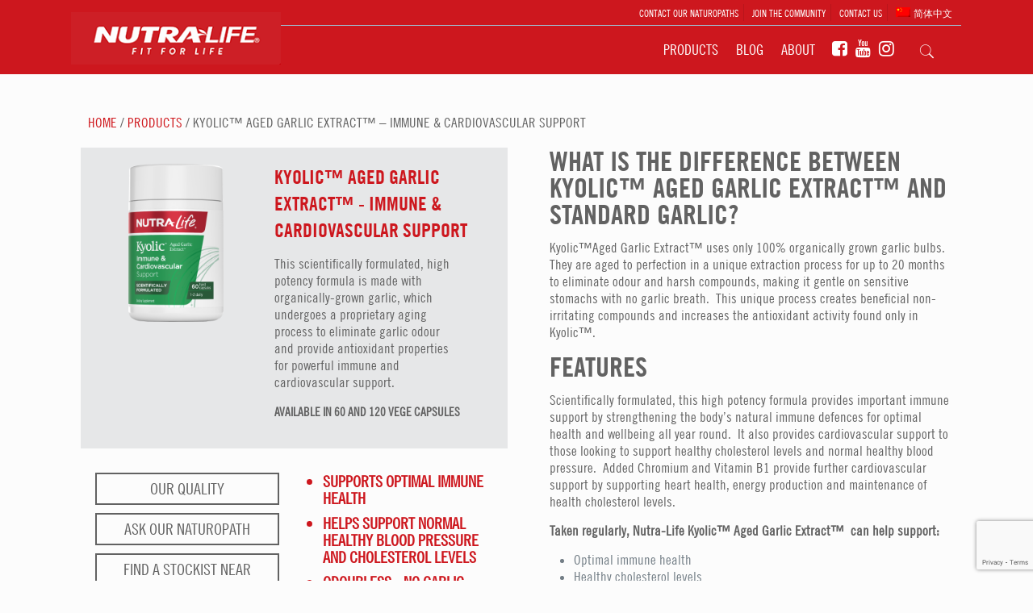

--- FILE ---
content_type: text/html; charset=UTF-8
request_url: https://www.nutralife.co.nz/products/kyolic-aged-garlic-extract/
body_size: 117812
content:
<!DOCTYPE html>
<html class="no-js" lang="en-AU" itemscope itemtype="https://schema.org/WebPage">

<!-- head -->
<head>

    <!-- meta -->
    <meta charset="UTF-8" />
	<meta name="viewport" content="width=device-width, initial-scale=1, maximum-scale=1" />
	
    <link rel="shortcut icon" href="" />
	
    <!-- wp_head() -->
	<link rel="alternate" hreflang="en" href="https://www.nutralife.co.nz/products/kyolic-aged-garlic-extract/" />
<link rel="alternate" hreflang="zh-hans" href="https://www.nutralife.co.nz/products/kyolic-aged-garlic-extract/?lang=zh-hans" />
<meta name="format-detection" content="telephone=no">
<meta name="viewport" content="width=device-width, initial-scale=1, maximum-scale=1" />
<link rel="shortcut icon" href="https://www.nutralife.co.nz/wp-content/uploads/2017/07/favicon.ico" type="image/x-icon" />

	<!-- This site is optimized with the Yoast SEO plugin v15.4 - https://yoast.com/wordpress/plugins/seo/ -->
	<title>Kyolic™ Aged Garlic Extract™ - Immune &amp; Cardiovascular Support | Nutra-Life New Zealand</title>
	<meta name="robots" content="index, follow, max-snippet:-1, max-image-preview:large, max-video-preview:-1" />
	<link rel="canonical" href="https://www.nutralife.co.nz/products/kyolic-aged-garlic-extract/" />
	<meta property="og:locale" content="en_US" />
	<meta property="og:type" content="article" />
	<meta property="og:title" content="Kyolic™ Aged Garlic Extract™ - Immune &amp; Cardiovascular Support | Nutra-Life New Zealand" />
	<meta property="og:description" content="This scientifically formulated, high potency formula is made with organically-grown garlic, which undergoes a proprietary aging process to eliminate garlic odour and provide antioxidant properties for powerful immune and cardiovascular support." />
	<meta property="og:url" content="https://www.nutralife.co.nz/products/kyolic-aged-garlic-extract/" />
	<meta property="og:site_name" content="Nutra-Life New Zealand" />
	<meta property="article:modified_time" content="2025-01-28T18:42:37+00:00" />
	<meta property="og:image" content="https://www.nutralife.co.nz/wp-content/uploads/2025/01/LNS9695-1-Kyolic-60C-2401-1024x1024.png" />
	<meta property="og:image:width" content="1024" />
	<meta property="og:image:height" content="1024" />
	<meta name="twitter:card" content="summary" />
	<meta name="twitter:label1" content="Written by">
	<meta name="twitter:data1" content="Craig Cottle">
	<meta name="twitter:label2" content="Est. reading time">
	<meta name="twitter:data2" content="1 minute">
	<script type="application/ld+json" class="yoast-schema-graph">{"@context":"https://schema.org","@graph":[{"@type":"WebSite","@id":"https://www.nutralife.co.nz/#website","url":"https://www.nutralife.co.nz/","name":"Nutra-Life New Zealand","description":"Take Charge, Live Well","potentialAction":[{"@type":"SearchAction","target":"https://www.nutralife.co.nz/?s={search_term_string}","query-input":"required name=search_term_string"}],"inLanguage":"en-AU"},{"@type":"ImageObject","@id":"https://www.nutralife.co.nz/products/kyolic-aged-garlic-extract/#primaryimage","inLanguage":"en-AU","url":"https://www.nutralife.co.nz/wp-content/uploads/2025/01/LNS9695-1-Kyolic-60C-2401.png","width":2401,"height":2401},{"@type":"WebPage","@id":"https://www.nutralife.co.nz/products/kyolic-aged-garlic-extract/#webpage","url":"https://www.nutralife.co.nz/products/kyolic-aged-garlic-extract/","name":"Kyolic\u2122 Aged Garlic Extract\u2122 - Immune & Cardiovascular Support | Nutra-Life New Zealand","isPartOf":{"@id":"https://www.nutralife.co.nz/#website"},"primaryImageOfPage":{"@id":"https://www.nutralife.co.nz/products/kyolic-aged-garlic-extract/#primaryimage"},"datePublished":"2017-07-01T14:30:53+00:00","dateModified":"2025-01-28T18:42:37+00:00","inLanguage":"en-AU","potentialAction":[{"@type":"ReadAction","target":["https://www.nutralife.co.nz/products/kyolic-aged-garlic-extract/"]}]}]}</script>
	<!-- / Yoast SEO plugin. -->


<link rel='dns-prefetch' href='//www.google.com' />
<link rel='dns-prefetch' href='//s.w.org' />
<link rel="alternate" type="application/rss+xml" title="Nutra-Life New Zealand &raquo; Feed" href="https://www.nutralife.co.nz/feed/" />
<link rel="alternate" type="application/rss+xml" title="Nutra-Life New Zealand &raquo; Comments Feed" href="https://www.nutralife.co.nz/comments/feed/" />
<!-- This site uses the Google Analytics by ExactMetrics plugin v6.3.3 - Using Analytics tracking - https://www.exactmetrics.com/ -->
<script type="text/javascript" data-cfasync="false">
    (window.gaDevIds=window.gaDevIds||[]).push("dNDMyYj");
	var em_version         = '6.3.3';
	var em_track_user      = true;
	var em_no_track_reason = '';
	
	var disableStr = 'ga-disable-UA-44171309-2';

	/* Function to detect opted out users */
	function __gaTrackerIsOptedOut() {
		return document.cookie.indexOf(disableStr + '=true') > -1;
	}

	/* Disable tracking if the opt-out cookie exists. */
	if ( __gaTrackerIsOptedOut() ) {
		window[disableStr] = true;
	}

	/* Opt-out function */
	function __gaTrackerOptout() {
	  document.cookie = disableStr + '=true; expires=Thu, 31 Dec 2099 23:59:59 UTC; path=/';
	  window[disableStr] = true;
	}

	if ( 'undefined' === typeof gaOptout ) {
		function gaOptout() {
			__gaTrackerOptout();
		}
	}
	
	if ( em_track_user ) {
		(function(i,s,o,g,r,a,m){i['GoogleAnalyticsObject']=r;i[r]=i[r]||function(){
			(i[r].q=i[r].q||[]).push(arguments)},i[r].l=1*new Date();a=s.createElement(o),
			m=s.getElementsByTagName(o)[0];a.async=1;a.src=g;m.parentNode.insertBefore(a,m)
		})(window,document,'script','//www.google-analytics.com/analytics.js','__gaTracker');

window.ga = __gaTracker;		__gaTracker('create', 'UA-44171309-2', 'auto');
		__gaTracker('set', 'forceSSL', true);
		__gaTracker('send','pageview');
		__gaTracker( function() { window.ga = __gaTracker; } );
	} else {
		console.log( "" );
		(function() {
			/* https://developers.google.com/analytics/devguides/collection/analyticsjs/ */
			var noopfn = function() {
				return null;
			};
			var noopnullfn = function() {
				return null;
			};
			var Tracker = function() {
				return null;
			};
			var p = Tracker.prototype;
			p.get = noopfn;
			p.set = noopfn;
			p.send = noopfn;
			var __gaTracker = function() {
				var len = arguments.length;
				if ( len === 0 ) {
					return;
				}
				var f = arguments[len-1];
				if ( typeof f !== 'object' || f === null || typeof f.hitCallback !== 'function' ) {
					console.log( 'Not running function __gaTracker(' + arguments[0] + " ....) because you are not being tracked. " + em_no_track_reason );
					return;
				}
				try {
					f.hitCallback();
				} catch (ex) {

				}
			};
			__gaTracker.create = function() {
				return new Tracker();
			};
			__gaTracker.getByName = noopnullfn;
			__gaTracker.getAll = function() {
				return [];
			};
			__gaTracker.remove = noopfn;
			window['__gaTracker'] = __gaTracker;
			window.ga = __gaTracker;		})();
		}
</script>
<!-- / Google Analytics by ExactMetrics -->
		<script type="text/javascript">
			window._wpemojiSettings = {"baseUrl":"https:\/\/s.w.org\/images\/core\/emoji\/13.0.1\/72x72\/","ext":".png","svgUrl":"https:\/\/s.w.org\/images\/core\/emoji\/13.0.1\/svg\/","svgExt":".svg","source":{"concatemoji":"https:\/\/www.nutralife.co.nz\/wp-includes\/js\/wp-emoji-release.min.js?ver=5.6.16"}};
			!function(e,a,t){var n,r,o,i=a.createElement("canvas"),p=i.getContext&&i.getContext("2d");function s(e,t){var a=String.fromCharCode;p.clearRect(0,0,i.width,i.height),p.fillText(a.apply(this,e),0,0);e=i.toDataURL();return p.clearRect(0,0,i.width,i.height),p.fillText(a.apply(this,t),0,0),e===i.toDataURL()}function c(e){var t=a.createElement("script");t.src=e,t.defer=t.type="text/javascript",a.getElementsByTagName("head")[0].appendChild(t)}for(o=Array("flag","emoji"),t.supports={everything:!0,everythingExceptFlag:!0},r=0;r<o.length;r++)t.supports[o[r]]=function(e){if(!p||!p.fillText)return!1;switch(p.textBaseline="top",p.font="600 32px Arial",e){case"flag":return s([127987,65039,8205,9895,65039],[127987,65039,8203,9895,65039])?!1:!s([55356,56826,55356,56819],[55356,56826,8203,55356,56819])&&!s([55356,57332,56128,56423,56128,56418,56128,56421,56128,56430,56128,56423,56128,56447],[55356,57332,8203,56128,56423,8203,56128,56418,8203,56128,56421,8203,56128,56430,8203,56128,56423,8203,56128,56447]);case"emoji":return!s([55357,56424,8205,55356,57212],[55357,56424,8203,55356,57212])}return!1}(o[r]),t.supports.everything=t.supports.everything&&t.supports[o[r]],"flag"!==o[r]&&(t.supports.everythingExceptFlag=t.supports.everythingExceptFlag&&t.supports[o[r]]);t.supports.everythingExceptFlag=t.supports.everythingExceptFlag&&!t.supports.flag,t.DOMReady=!1,t.readyCallback=function(){t.DOMReady=!0},t.supports.everything||(n=function(){t.readyCallback()},a.addEventListener?(a.addEventListener("DOMContentLoaded",n,!1),e.addEventListener("load",n,!1)):(e.attachEvent("onload",n),a.attachEvent("onreadystatechange",function(){"complete"===a.readyState&&t.readyCallback()})),(n=t.source||{}).concatemoji?c(n.concatemoji):n.wpemoji&&n.twemoji&&(c(n.twemoji),c(n.wpemoji)))}(window,document,window._wpemojiSettings);
		</script>
		<style type="text/css">
img.wp-smiley,
img.emoji {
	display: inline !important;
	border: none !important;
	box-shadow: none !important;
	height: 1em !important;
	width: 1em !important;
	margin: 0 .07em !important;
	vertical-align: -0.1em !important;
	background: none !important;
	padding: 0 !important;
}
</style>
	<link rel='stylesheet' id='layerslider-css'  href='https://www.nutralife.co.nz/wp-content/plugins/LayerSlider/static/layerslider/css/layerslider.css?ver=6.7.1' type='text/css' media='all' />
<link rel='stylesheet' id='wp-block-library-css'  href='https://www.nutralife.co.nz/wp-includes/css/dist/block-library/style.min.css?ver=5.6.16' type='text/css' media='all' />
<link rel='stylesheet' id='contact-form-7-css'  href='https://www.nutralife.co.nz/wp-content/plugins/contact-form-7/includes/css/styles.css?ver=5.3.1' type='text/css' media='all' />
<link rel='stylesheet' id='font-awesome-four-css'  href='https://www.nutralife.co.nz/wp-content/plugins/font-awesome-4-menus/css/font-awesome.min.css?ver=4.7.0' type='text/css' media='all' />
<link rel='stylesheet' id='image-hover-effects-css-css'  href='https://www.nutralife.co.nz/wp-content/plugins/mega-addons-for-visual-composer/css/ihover.css?ver=5.6.16' type='text/css' media='all' />
<link rel='stylesheet' id='style-css-css'  href='https://www.nutralife.co.nz/wp-content/plugins/mega-addons-for-visual-composer/css/style.css?ver=5.6.16' type='text/css' media='all' />
<link rel='stylesheet' id='font-awesome-latest-css'  href='https://www.nutralife.co.nz/wp-content/plugins/mega-addons-for-visual-composer/css/font-awesome/css/all.css?ver=5.6.16' type='text/css' media='all' />
<link rel='stylesheet' id='nutralife-products-css'  href='https://www.nutralife.co.nz/wp-content/plugins/nutralife-products/assets/css/nutralife-products.css?ver=19' type='text/css' media='all' />
<link rel='stylesheet' id='rs-plugin-settings-css'  href='https://www.nutralife.co.nz/wp-content/plugins/revslider/public/assets/css/rs6.css?ver=6.3.2' type='text/css' media='all' />
<style id='rs-plugin-settings-inline-css' type='text/css'>
#rs-demo-id {}
</style>
<link rel='stylesheet' id='tfree-slick-css'  href='https://www.nutralife.co.nz/wp-content/plugins/testimonial-free/public/assets/css/slick.css?ver=2.2.7' type='text/css' media='all' />
<link rel='stylesheet' id='tfree-font-awesome-css'  href='https://www.nutralife.co.nz/wp-content/plugins/testimonial-free/public/assets/css/font-awesome.min.css?ver=2.2.7' type='text/css' media='all' />
<link rel='stylesheet' id='tfree-deprecated-style-css'  href='https://www.nutralife.co.nz/wp-content/plugins/testimonial-free/public/assets/css/deprecated-style.css?ver=2.2.7' type='text/css' media='all' />
<link rel='stylesheet' id='tfree-style-css'  href='https://www.nutralife.co.nz/wp-content/plugins/testimonial-free/public/assets/css/style.css?ver=2.2.7' type='text/css' media='all' />
<link rel='stylesheet' id='wpsl-styles-css'  href='https://www.nutralife.co.nz/wp-content/plugins/wp-store-locator/css/styles.min.css?ver=2.2.233' type='text/css' media='all' />
<link rel='stylesheet' id='wpml-legacy-horizontal-list-0-css'  href='//www.nutralife.co.nz/wp-content/plugins/sitepress-multilingual-cms/templates/language-switchers/legacy-list-horizontal/style.css?ver=1' type='text/css' media='all' />
<link rel='stylesheet' id='wpml-menu-item-0-css'  href='//www.nutralife.co.nz/wp-content/plugins/sitepress-multilingual-cms/templates/language-switchers/menu-item/style.css?ver=1' type='text/css' media='all' />
<style id='wpml-menu-item-0-inline-css' type='text/css'>
.wpml-ls-display{display:inline!important;}
</style>
<link rel='stylesheet' id='exactmetrics-popular-posts-style-css'  href='https://www.nutralife.co.nz/wp-content/plugins/google-analytics-dashboard-for-wp/assets/css/frontend.min.css?ver=6.3.3' type='text/css' media='all' />
<link rel='stylesheet' id='cms-navigation-style-base-css'  href='https://www.nutralife.co.nz/wp-content/plugins/wpml-cms-nav/res/css/cms-navigation-base.css?ver=1.5.5' type='text/css' media='screen' />
<link rel='stylesheet' id='cms-navigation-style-css'  href='https://www.nutralife.co.nz/wp-content/plugins/wpml-cms-nav/res/css/cms-navigation.css?ver=1.5.5' type='text/css' media='screen' />
<link rel='stylesheet' id='mfn-base-css'  href='https://www.nutralife.co.nz/wp-content/themes/betheme/css/base.css?ver=21.9.5' type='text/css' media='all' />
<link rel='stylesheet' id='mfn-layout-css'  href='https://www.nutralife.co.nz/wp-content/themes/betheme/css/layout.css?ver=21.9.5' type='text/css' media='all' />
<link rel='stylesheet' id='mfn-shortcodes-css'  href='https://www.nutralife.co.nz/wp-content/themes/betheme/css/shortcodes.css?ver=21.9.5' type='text/css' media='all' />
<link rel='stylesheet' id='mfn-animations-css'  href='https://www.nutralife.co.nz/wp-content/themes/betheme/assets/animations/animations.min.css?ver=21.9.5' type='text/css' media='all' />
<link rel='stylesheet' id='mfn-jquery-ui-css'  href='https://www.nutralife.co.nz/wp-content/themes/betheme/assets/ui/jquery.ui.all.css?ver=21.9.5' type='text/css' media='all' />
<link rel='stylesheet' id='mfn-jplayer-css'  href='https://www.nutralife.co.nz/wp-content/themes/betheme/assets/jplayer/css/jplayer.blue.monday.css?ver=21.9.5' type='text/css' media='all' />
<link rel='stylesheet' id='mfn-responsive-css'  href='https://www.nutralife.co.nz/wp-content/themes/betheme/css/responsive.css?ver=21.9.5' type='text/css' media='all' />
<link rel='stylesheet' id='cf7cf-style-css'  href='https://www.nutralife.co.nz/wp-content/plugins/cf7-conditional-fields/style.css?ver=1.9.14' type='text/css' media='all' />
<link rel='stylesheet' id='mpc-massive-style-css'  href='https://www.nutralife.co.nz/wp-content/plugins/mpc-massive/assets/css/mpc-styles.css?ver=2.4.8' type='text/css' media='all' />
<style id='mfn-dynamic-inline-css' type='text/css'>
@font-face{font-family:"TradeGothicNo.18-Condensed";src:url("/wp-content/web-font/5364949-18/f3a9c508-afdf-437e-a53c-8d0615efee60.woff") format("woff"),url("/wp-content/web-font/5364949-18/f600aae8-8d14-497d-aad3-e1c51395112c.ttf") format("truetype");font-weight:normal;font-style:normal}@font-face{font-family:"TradeGothicNo.20-Condensed";src:url("/wp-content/web-font/5364720-Bold20/628ed846-c571-4477-88f2-02e4a395812f.woff") format("woff"),url("/wp-content/web-font/5364720-Bold20/c8fe27f9-8190-445b-b85d-8c7d9fdc6d12.ttf") format("truetype");font-weight:normal;font-style:normal}
#Footer{background-image:url(/wp-content/uploads/2018/09/news_signup1.jpg);background-repeat:no-repeat;background-position:center top}
html{background-color: #FCFCFC;}#Wrapper,#Content{background-color: #FCFCFC;}body:not(.template-slider) #Header{min-height: 0px;}body.header-below:not(.template-slider) #Header{padding-top: 0px;}#Subheader {padding: 40px 0;}#Footer .widgets_wrapper {padding: 40px 0 10px;}body, button, span.date_label, .timeline_items li h3 span, input[type="submit"], input[type="reset"], input[type="button"],input[type="text"], input[type="password"], input[type="tel"], input[type="email"], textarea, select, .offer_li .title h3 {font-family: "TradeGothicNo.18-Condensed", Helvetica, Arial, sans-serif;}#menu > ul > li > a, a.action_button, #overlay-menu ul li a {font-family: "TradeGothicNo.18-Condensed", Helvetica, Arial, sans-serif;}#Subheader .title {font-family: "TradeGothicNo.20-Condensed", Helvetica, Arial, sans-serif;}h1, h2, h3, h4, .text-logo #logo {font-family: "TradeGothicNo.20-Condensed", Helvetica, Arial, sans-serif;}h5, h6 {font-family: "TradeGothicNo.18-Condensed", Helvetica, Arial, sans-serif;}blockquote {font-family: "TradeGothicNo.18-Condensed", Helvetica, Arial, sans-serif;}.chart_box .chart .num, .counter .desc_wrapper .number-wrapper, .how_it_works .image .number,.pricing-box .plan-header .price, .quick_fact .number-wrapper, .woocommerce .product div.entry-summary .price {font-family: "TradeGothicNo.18-Condensed", Helvetica, Arial, sans-serif;}body {font-size: 17px;line-height: 21px;font-weight: 400;letter-spacing: 0px;}.big {font-size: 17px;line-height: 28px;font-weight: 400;letter-spacing: 0px;}#menu > ul > li > a, a.action_button, #overlay-menu ul li a{font-size: 18px;font-weight: 400;letter-spacing: 0px;}#overlay-menu ul li a{line-height: 27px;}#Subheader .title {font-size: 35px;line-height: 35px;font-weight: 400;letter-spacing: 0px;}h1, .text-logo #logo {font-size: 25px;line-height: 25px;font-weight: 700;letter-spacing: 0px;}h2 {font-size: 28px;line-height: 33px;font-weight: 900;letter-spacing: 0px;}h3 {font-size: 25px;line-height: 25px;font-weight: 400;letter-spacing: 0px;}h4 {font-size: 22px;line-height: 24px;font-weight: 400;letter-spacing: 0px;}h5 {font-size: 15px;line-height: 19px;font-weight: 400;letter-spacing: 0px;}h6 {font-size: 13px;line-height: 19px;font-weight: 400;letter-spacing: 0px;}#Intro .intro-title {font-size: 70px;line-height: 70px;font-weight: 400;letter-spacing: 0px;}@media only screen and (min-width: 768px) and (max-width: 959px){body {font-size: 14px;line-height: 19px;letter-spacing: 0px;}.big {font-size: 14px;line-height: 24px;letter-spacing: 0px;}#menu > ul > li > a, a.action_button, #overlay-menu ul li a {font-size: 15px;letter-spacing: 0px;}#overlay-menu ul li a{line-height: 22.5px;letter-spacing: 0px;}#Subheader .title {font-size: 30px;line-height: 30px;letter-spacing: 0px;}h1, .text-logo #logo {font-size: 21px;line-height: 21px;letter-spacing: 0px;}h2 {font-size: 24px;line-height: 28px;letter-spacing: 0px;}h3 {font-size: 21px;line-height: 21px;letter-spacing: 0px;}h4 {font-size: 19px;line-height: 20px;letter-spacing: 0px;}h5 {font-size: 13px;line-height: 19px;letter-spacing: 0px;}h6 {font-size: 13px;line-height: 19px;letter-spacing: 0px;}#Intro .intro-title {font-size: 60px;line-height: 60px;letter-spacing: 0px;}blockquote { font-size: 15px;}.chart_box .chart .num { font-size: 45px; line-height: 45px; }.counter .desc_wrapper .number-wrapper { font-size: 45px; line-height: 45px;}.counter .desc_wrapper .title { font-size: 14px; line-height: 18px;}.faq .question .title { font-size: 14px; }.fancy_heading .title { font-size: 38px; line-height: 38px; }.offer .offer_li .desc_wrapper .title h3 { font-size: 32px; line-height: 32px; }.offer_thumb_ul li.offer_thumb_li .desc_wrapper .title h3 {font-size: 32px; line-height: 32px; }.pricing-box .plan-header h2 { font-size: 27px; line-height: 27px; }.pricing-box .plan-header .price > span { font-size: 40px; line-height: 40px; }.pricing-box .plan-header .price sup.currency { font-size: 18px; line-height: 18px; }.pricing-box .plan-header .price sup.period { font-size: 14px; line-height: 14px;}.quick_fact .number { font-size: 80px; line-height: 80px;}.trailer_box .desc h2 { font-size: 27px; line-height: 27px; }.widget > h3 { font-size: 17px; line-height: 20px; }}@media only screen and (min-width: 480px) and (max-width: 767px){body {font-size: 13px;line-height: 19px;letter-spacing: 0px;}.big {font-size: 13px;line-height: 21px;letter-spacing: 0px;}#menu > ul > li > a, a.action_button, #overlay-menu ul li a {font-size: 14px;letter-spacing: 0px;}#overlay-menu ul li a{line-height: 21px;letter-spacing: 0px;}#Subheader .title {font-size: 26px;line-height: 26px;letter-spacing: 0px;}h1, .text-logo #logo {font-size: 19px;line-height: 19px;letter-spacing: 0px;}h2 {font-size: 21px;line-height: 25px;letter-spacing: 0px;}h3 {font-size: 19px;line-height: 19px;letter-spacing: 0px;}h4 {font-size: 17px;line-height: 19px;letter-spacing: 0px;}h5 {font-size: 13px;line-height: 19px;letter-spacing: 0px;}h6 {font-size: 13px;line-height: 19px;letter-spacing: 0px;}#Intro .intro-title {font-size: 53px;line-height: 53px;letter-spacing: 0px;}blockquote { font-size: 14px;}.chart_box .chart .num { font-size: 40px; line-height: 40px; }.counter .desc_wrapper .number-wrapper { font-size: 40px; line-height: 40px;}.counter .desc_wrapper .title { font-size: 13px; line-height: 16px;}.faq .question .title { font-size: 13px; }.fancy_heading .title { font-size: 34px; line-height: 34px; }.offer .offer_li .desc_wrapper .title h3 { font-size: 28px; line-height: 28px; }.offer_thumb_ul li.offer_thumb_li .desc_wrapper .title h3 {font-size: 28px; line-height: 28px; }.pricing-box .plan-header h2 { font-size: 24px; line-height: 24px; }.pricing-box .plan-header .price > span { font-size: 34px; line-height: 34px; }.pricing-box .plan-header .price sup.currency { font-size: 16px; line-height: 16px; }.pricing-box .plan-header .price sup.period { font-size: 13px; line-height: 13px;}.quick_fact .number { font-size: 70px; line-height: 70px;}.trailer_box .desc h2 { font-size: 24px; line-height: 24px; }.widget > h3 { font-size: 16px; line-height: 19px; }}@media only screen and (max-width: 479px){body {font-size: 13px;line-height: 19px;letter-spacing: 0px;}.big {font-size: 13px;line-height: 19px;letter-spacing: 0px;}#menu > ul > li > a, a.action_button, #overlay-menu ul li a {font-size: 13px;letter-spacing: 0px;}#overlay-menu ul li a{line-height: 19.5px;letter-spacing: 0px;}#Subheader .title {font-size: 21px;line-height: 21px;letter-spacing: 0px;}h1, .text-logo #logo {font-size: 15px;line-height: 19px;letter-spacing: 0px;}h2 {font-size: 17px;line-height: 20px;letter-spacing: 0px;}h3 {font-size: 15px;line-height: 19px;letter-spacing: 0px;}h4 {font-size: 13px;line-height: 19px;letter-spacing: 0px;}h5 {font-size: 13px;line-height: 19px;letter-spacing: 0px;}h6 {font-size: 13px;line-height: 19px;letter-spacing: 0px;}#Intro .intro-title {font-size: 42px;line-height: 42px;letter-spacing: 0px;}blockquote { font-size: 13px;}.chart_box .chart .num { font-size: 35px; line-height: 35px; }.counter .desc_wrapper .number-wrapper { font-size: 35px; line-height: 35px;}.counter .desc_wrapper .title { font-size: 13px; line-height: 26px;}.faq .question .title { font-size: 13px; }.fancy_heading .title { font-size: 30px; line-height: 30px; }.offer .offer_li .desc_wrapper .title h3 { font-size: 26px; line-height: 26px; }.offer_thumb_ul li.offer_thumb_li .desc_wrapper .title h3 {font-size: 26px; line-height: 26px; }.pricing-box .plan-header h2 { font-size: 21px; line-height: 21px; }.pricing-box .plan-header .price > span { font-size: 32px; line-height: 32px; }.pricing-box .plan-header .price sup.currency { font-size: 14px; line-height: 14px; }.pricing-box .plan-header .price sup.period { font-size: 13px; line-height: 13px;}.quick_fact .number { font-size: 60px; line-height: 60px;}.trailer_box .desc h2 { font-size: 21px; line-height: 21px; }.widget > h3 { font-size: 15px; line-height: 18px; }}.with_aside .sidebar.columns {width: 25%;}.with_aside .sections_group {width: 75%;}.aside_both .sidebar.columns {width: 20%;}.aside_both .sidebar.sidebar-1{margin-left: -80%;}.aside_both .sections_group {width: 60%;margin-left: 20%;}@media only screen and (min-width:1240px){#Wrapper, .with_aside .content_wrapper {max-width: 1122px;}.section_wrapper, .container {max-width: 1102px;}.layout-boxed.header-boxed #Top_bar.is-sticky{max-width: 1122px;}}@media only screen and (max-width: 767px){.section_wrapper,.container,.four.columns .widget-area { max-width: 700px !important; }}.button-default .button, .button-flat .button, .button-round .button {background-color: #e1e9f0;color: #cf181d;}.button-stroke .button {border-color: #e1e9f0;color: #cf181d;}.button-stroke .button:hover{background-color: #e1e9f0;color: #fff;}.button-default .button_theme, .button-default button,.button-default input[type="button"], .button-default input[type="reset"], .button-default input[type="submit"],.button-flat .button_theme, .button-flat button,.button-flat input[type="button"], .button-flat input[type="reset"], .button-flat input[type="submit"],.button-round .button_theme, .button-round button,.button-round input[type="button"], .button-round input[type="reset"], .button-round input[type="submit"],.woocommerce #respond input#submit,.woocommerce a.button:not(.default),.woocommerce button.button,.woocommerce input.button,.woocommerce #respond input#submit:hover, .woocommerce a.button:hover, .woocommerce button.button:hover, .woocommerce input.button:hover{color: #ffffff;}.button-stroke .button_theme:hover,.button-stroke button:hover, .button-stroke input[type="submit"]:hover, .button-stroke input[type="reset"]:hover, .button-stroke input[type="button"]:hover,.button-stroke .woocommerce #respond input#submit:hover,.button-stroke .woocommerce a.button:not(.default):hover,.button-stroke .woocommerce button.button:hover,.button-stroke.woocommerce input.button:hover {color: #ffffff !important;}.button-stroke .button_theme:hover .button_icon i{color: #ffffff !important;}.button-default .single_add_to_cart_button, .button-flat .single_add_to_cart_button, .button-round .single_add_to_cart_button,.button-default .woocommerce .button:disabled, .button-flat .woocommerce .button:disabled, .button-round .woocommerce .button:disabled,.button-default .woocommerce .button.alt .button-flat .woocommerce .button.alt, .button-round .woocommerce .button.alt,.button-default a.remove, .button-flat a.remove, .button-round a.remove{color: #ffffff!important;}.action_button, .action_button:hover{background-color: #f7f7f7;color: #747474;}.button-stroke a.action_button{border-color: #f7f7f7;}.button-stroke a.action_button:hover{background-color: #f7f7f7!important;}.footer_button{color: #ffffff!important;background-color:transparent;box-shadow:none!important;}.footer_button:after{display:none!important;}.button-custom .button,.button-custom .action_button,.button-custom .footer_button,.button-custom button,.button-custom input[type="button"],.button-custom input[type="reset"],.button-custom input[type="submit"],.button-custom .woocommerce #respond input#submit,.button-custom .woocommerce a.button,.button-custom .woocommerce button.button,.button-custom .woocommerce input.button{font-family: Arial;font-size: 14px;line-height: 14px;font-weight: 400;letter-spacing: 0px;padding: 12px 20px 12px 20px;border-width: 0px;border-radius: 0px;}.button-custom .button{color: #626262;background-color: #dbdddf;border-color: transparent;}.button-custom .button:hover{color: #626262;background-color: #d3d3d3;border-color: transparent;}.button-custom .button_theme,.button-custom button,.button-custom input[type="button"],.button-custom input[type="reset"],.button-custom input[type="submit"],.button-custom .woocommerce #respond input#submit,.button-custom .woocommerce a.button:not(.default),.button-custom .woocommerce button.button,.button-custom .woocommerce input.button{color: #ffffff;background-color: #0095eb;border-color: transparent;}.button-custom .button_theme:hover,.button-custom button:hover,.button-custom input[type="button"]:hover,.button-custom input[type="reset"]:hover,.button-custom input[type="submit"]:hover,.button-custom .woocommerce #respond input#submit:hover,.button-custom .woocommerce a.button:not(.default):hover,.button-custom .woocommerce button.button:hover,.button-custom .woocommerce input.button:hover{color: #ffffff;background-color: #007cc3;border-color: transparent;}.button-custom .action_button{color: #626262;background-color: #dbdddf;border-color: transparent;}.button-custom .action_button:hover{color: #626262;background-color: #d3d3d3;border-color: transparent;}.button-custom .single_add_to_cart_button,.button-custom .woocommerce .button:disabled,.button-custom .woocommerce .button.alt,.button-custom a.remove{line-height: 14px!important;padding: 12px 20px 12px 20px!important;color: #ffffff!important;background-color: #0095eb!important;}.button-custom .single_add_to_cart_button:hover,.button-custom .woocommerce .button:disabled:hover,.button-custom .woocommerce .button.alt:hover,.button-custom a.remove:hover{color: #ffffff!important;background-color: #007cc3!important;}#Top_bar #logo,.header-fixed #Top_bar #logo,.header-plain #Top_bar #logo,.header-transparent #Top_bar #logo {height: 60px;line-height: 60px;padding: 15px 0;}.logo-overflow #Top_bar:not(.is-sticky) .logo {height: 90px;}#Top_bar .menu > li > a {padding: 15px 0;}.menu-highlight:not(.header-creative) #Top_bar .menu > li > a {margin: 20px 0;}.header-plain:not(.menu-highlight) #Top_bar .menu > li > a span:not(.description) {line-height: 90px;}.header-fixed #Top_bar .menu > li > a {padding: 30px 0;}#Top_bar .top_bar_right,.header-plain #Top_bar .top_bar_right {height: 90px;}#Top_bar .top_bar_right_wrapper {top: 25px;}.header-plain #Top_bar a#header_cart,.header-plain #Top_bar a#search_button,.header-plain #Top_bar .wpml-languages {line-height: 90px;}.header-plain #Top_bar a.action_button {line-height: 90px!important;}@media only screen and (max-width: 767px){#Top_bar a.responsive-menu-toggle {top: 40px;}.mobile-header-mini #Top_bar #logo{height:50px!important;line-height:50px!important;margin:5px 0;}}.twentytwenty-before-label::before{content:"Before"}.twentytwenty-after-label::before{content:"After"}#Side_slide{right:-250px;width:250px;}#Side_slide.left{left:-250px;}.blog-teaser li .desc-wrapper .desc{background-position-y:-1px;}@media only screen and ( max-width: 767px ){body:not(.template-slider) #Header{min-height: ;}#Subheader{padding: ;}}@media only screen and (min-width: 1240px){body:not(.header-simple) #Top_bar #menu{display:block!important}.tr-menu #Top_bar #menu{background:none!important}#Top_bar .menu > li > ul.mfn-megamenu{width:984px}#Top_bar .menu > li > ul.mfn-megamenu > li{float:left}#Top_bar .menu > li > ul.mfn-megamenu > li.mfn-megamenu-cols-1{width:100%}#Top_bar .menu > li > ul.mfn-megamenu > li.mfn-megamenu-cols-2{width:50%}#Top_bar .menu > li > ul.mfn-megamenu > li.mfn-megamenu-cols-3{width:33.33%}#Top_bar .menu > li > ul.mfn-megamenu > li.mfn-megamenu-cols-4{width:25%}#Top_bar .menu > li > ul.mfn-megamenu > li.mfn-megamenu-cols-5{width:20%}#Top_bar .menu > li > ul.mfn-megamenu > li.mfn-megamenu-cols-6{width:16.66%}#Top_bar .menu > li > ul.mfn-megamenu > li > ul{display:block!important;position:inherit;left:auto;top:auto;border-width:0 1px 0 0}#Top_bar .menu > li > ul.mfn-megamenu > li:last-child > ul{border:0}#Top_bar .menu > li > ul.mfn-megamenu > li > ul li{width:auto}#Top_bar .menu > li > ul.mfn-megamenu a.mfn-megamenu-title{text-transform:uppercase;font-weight:400;background:none}#Top_bar .menu > li > ul.mfn-megamenu a .menu-arrow{display:none}.menuo-right #Top_bar .menu > li > ul.mfn-megamenu{left:auto;right:0}.menuo-right #Top_bar .menu > li > ul.mfn-megamenu-bg{box-sizing:border-box}#Top_bar .menu > li > ul.mfn-megamenu-bg{padding:20px 166px 20px 20px;background-repeat:no-repeat;background-position:right bottom}.rtl #Top_bar .menu > li > ul.mfn-megamenu-bg{padding-left:166px;padding-right:20px;background-position:left bottom}#Top_bar .menu > li > ul.mfn-megamenu-bg > li{background:none}#Top_bar .menu > li > ul.mfn-megamenu-bg > li a{border:none}#Top_bar .menu > li > ul.mfn-megamenu-bg > li > ul{background:none!important;-webkit-box-shadow:0 0 0 0;-moz-box-shadow:0 0 0 0;box-shadow:0 0 0 0}.mm-vertical #Top_bar .container{position:relative;}.mm-vertical #Top_bar .top_bar_left{position:static;}.mm-vertical #Top_bar .menu > li ul{box-shadow:0 0 0 0 transparent!important;background-image:none;}.mm-vertical #Top_bar .menu > li > ul.mfn-megamenu{width:98%!important;margin:0 1%;padding:20px 0;}.mm-vertical.header-plain #Top_bar .menu > li > ul.mfn-megamenu{width:100%!important;margin:0;}.mm-vertical #Top_bar .menu > li > ul.mfn-megamenu > li{display:table-cell;float:none!important;width:10%;padding:0 15px;border-right:1px solid rgba(0, 0, 0, 0.05);}.mm-vertical #Top_bar .menu > li > ul.mfn-megamenu > li:last-child{border-right-width:0}.mm-vertical #Top_bar .menu > li > ul.mfn-megamenu > li.hide-border{border-right-width:0}.mm-vertical #Top_bar .menu > li > ul.mfn-megamenu > li a{border-bottom-width:0;padding:9px 15px;line-height:120%;}.mm-vertical #Top_bar .menu > li > ul.mfn-megamenu a.mfn-megamenu-title{font-weight:700;}.rtl .mm-vertical #Top_bar .menu > li > ul.mfn-megamenu > li:first-child{border-right-width:0}.rtl .mm-vertical #Top_bar .menu > li > ul.mfn-megamenu > li:last-child{border-right-width:1px}.header-plain:not(.menuo-right) #Header .top_bar_left{width:auto!important}.header-stack.header-center #Top_bar #menu{display:inline-block!important}.header-simple #Top_bar #menu{display:none;height:auto;width:300px;bottom:auto;top:100%;right:1px;position:absolute;margin:0}.header-simple #Header a.responsive-menu-toggle{display:block;right:10px}.header-simple #Top_bar #menu > ul{width:100%;float:left}.header-simple #Top_bar #menu ul li{width:100%;padding-bottom:0;border-right:0;position:relative}.header-simple #Top_bar #menu ul li a{padding:0 20px;margin:0;display:block;height:auto;line-height:normal;border:none}.header-simple #Top_bar #menu ul li a:after{display:none}.header-simple #Top_bar #menu ul li a span{border:none;line-height:44px;display:inline;padding:0}.header-simple #Top_bar #menu ul li.submenu .menu-toggle{display:block;position:absolute;right:0;top:0;width:44px;height:44px;line-height:44px;font-size:30px;font-weight:300;text-align:center;cursor:pointer;color:#444;opacity:0.33;}.header-simple #Top_bar #menu ul li.submenu .menu-toggle:after{content:"+"}.header-simple #Top_bar #menu ul li.hover > .menu-toggle:after{content:"-"}.header-simple #Top_bar #menu ul li.hover a{border-bottom:0}.header-simple #Top_bar #menu ul.mfn-megamenu li .menu-toggle{display:none}.header-simple #Top_bar #menu ul li ul{position:relative!important;left:0!important;top:0;padding:0;margin:0!important;width:auto!important;background-image:none}.header-simple #Top_bar #menu ul li ul li{width:100%!important;display:block;padding:0;}.header-simple #Top_bar #menu ul li ul li a{padding:0 20px 0 30px}.header-simple #Top_bar #menu ul li ul li a .menu-arrow{display:none}.header-simple #Top_bar #menu ul li ul li a span{padding:0}.header-simple #Top_bar #menu ul li ul li a span:after{display:none!important}.header-simple #Top_bar .menu > li > ul.mfn-megamenu a.mfn-megamenu-title{text-transform:uppercase;font-weight:400}.header-simple #Top_bar .menu > li > ul.mfn-megamenu > li > ul{display:block!important;position:inherit;left:auto;top:auto}.header-simple #Top_bar #menu ul li ul li ul{border-left:0!important;padding:0;top:0}.header-simple #Top_bar #menu ul li ul li ul li a{padding:0 20px 0 40px}.rtl.header-simple #Top_bar #menu{left:1px;right:auto}.rtl.header-simple #Top_bar a.responsive-menu-toggle{left:10px;right:auto}.rtl.header-simple #Top_bar #menu ul li.submenu .menu-toggle{left:0;right:auto}.rtl.header-simple #Top_bar #menu ul li ul{left:auto!important;right:0!important}.rtl.header-simple #Top_bar #menu ul li ul li a{padding:0 30px 0 20px}.rtl.header-simple #Top_bar #menu ul li ul li ul li a{padding:0 40px 0 20px}.menu-highlight #Top_bar .menu > li{margin:0 2px}.menu-highlight:not(.header-creative) #Top_bar .menu > li > a{margin:20px 0;padding:0;-webkit-border-radius:5px;border-radius:5px}.menu-highlight #Top_bar .menu > li > a:after{display:none}.menu-highlight #Top_bar .menu > li > a span:not(.description){line-height:50px}.menu-highlight #Top_bar .menu > li > a span.description{display:none}.menu-highlight.header-stack #Top_bar .menu > li > a{margin:10px 0!important}.menu-highlight.header-stack #Top_bar .menu > li > a span:not(.description){line-height:40px}.menu-highlight.header-transparent #Top_bar .menu > li > a{margin:5px 0}.menu-highlight.header-simple #Top_bar #menu ul li,.menu-highlight.header-creative #Top_bar #menu ul li{margin:0}.menu-highlight.header-simple #Top_bar #menu ul li > a,.menu-highlight.header-creative #Top_bar #menu ul li > a{-webkit-border-radius:0;border-radius:0}.menu-highlight:not(.header-fixed):not(.header-simple) #Top_bar.is-sticky .menu > li > a{margin:10px 0!important;padding:5px 0!important}.menu-highlight:not(.header-fixed):not(.header-simple) #Top_bar.is-sticky .menu > li > a span{line-height:30px!important}.header-modern.menu-highlight.menuo-right .menu_wrapper{margin-right:20px}.menu-line-below #Top_bar .menu > li > a:after{top:auto;bottom:-4px}.menu-line-below #Top_bar.is-sticky .menu > li > a:after{top:auto;bottom:-4px}.menu-line-below-80 #Top_bar:not(.is-sticky) .menu > li > a:after{height:4px;left:10%;top:50%;margin-top:20px;width:80%}.menu-line-below-80-1 #Top_bar:not(.is-sticky) .menu > li > a:after{height:1px;left:10%;top:50%;margin-top:20px;width:80%}.menu-link-color #Top_bar .menu > li > a:after{display:none!important}.menu-arrow-top #Top_bar .menu > li > a:after{background:none repeat scroll 0 0 rgba(0,0,0,0)!important;border-color:#ccc transparent transparent;border-style:solid;border-width:7px 7px 0;display:block;height:0;left:50%;margin-left:-7px;top:0!important;width:0}.menu-arrow-top #Top_bar.is-sticky .menu > li > a:after{top:0!important}.menu-arrow-bottom #Top_bar .menu > li > a:after{background:none!important;border-color:transparent transparent #ccc;border-style:solid;border-width:0 7px 7px;display:block;height:0;left:50%;margin-left:-7px;top:auto;bottom:0;width:0}.menu-arrow-bottom #Top_bar.is-sticky .menu > li > a:after{top:auto;bottom:0}.menuo-no-borders #Top_bar .menu > li > a span{border-width:0!important}.menuo-no-borders #Header_creative #Top_bar .menu > li > a span{border-bottom-width:0}.menuo-no-borders.header-plain #Top_bar a#header_cart,.menuo-no-borders.header-plain #Top_bar a#search_button,.menuo-no-borders.header-plain #Top_bar .wpml-languages,.menuo-no-borders.header-plain #Top_bar a.action_button{border-width:0}.menuo-right #Top_bar .menu_wrapper{float:right}.menuo-right.header-stack:not(.header-center) #Top_bar .menu_wrapper{margin-right:150px}body.header-creative{padding-left:50px}body.header-creative.header-open{padding-left:250px}body.error404,body.under-construction,body.template-blank{padding-left:0!important}.header-creative.footer-fixed #Footer,.header-creative.footer-sliding #Footer,.header-creative.footer-stick #Footer.is-sticky{box-sizing:border-box;padding-left:50px;}.header-open.footer-fixed #Footer,.header-open.footer-sliding #Footer,.header-creative.footer-stick #Footer.is-sticky{padding-left:250px;}.header-rtl.header-creative.footer-fixed #Footer,.header-rtl.header-creative.footer-sliding #Footer,.header-rtl.header-creative.footer-stick #Footer.is-sticky{padding-left:0;padding-right:50px;}.header-rtl.header-open.footer-fixed #Footer,.header-rtl.header-open.footer-sliding #Footer,.header-rtl.header-creative.footer-stick #Footer.is-sticky{padding-right:250px;}#Header_creative{background-color:#fff;position:fixed;width:250px;height:100%;left:-200px;top:0;z-index:9002;-webkit-box-shadow:2px 0 4px 2px rgba(0,0,0,.15);box-shadow:2px 0 4px 2px rgba(0,0,0,.15)}#Header_creative .container{width:100%}#Header_creative .creative-wrapper{opacity:0;margin-right:50px}#Header_creative a.creative-menu-toggle{display:block;width:34px;height:34px;line-height:34px;font-size:22px;text-align:center;position:absolute;top:10px;right:8px;border-radius:3px}.admin-bar #Header_creative a.creative-menu-toggle{top:42px}#Header_creative #Top_bar{position:static;width:100%}#Header_creative #Top_bar .top_bar_left{width:100%!important;float:none}#Header_creative #Top_bar .top_bar_right{width:100%!important;float:none;height:auto;margin-bottom:35px;text-align:center;padding:0 20px;top:0;-webkit-box-sizing:border-box;-moz-box-sizing:border-box;box-sizing:border-box}#Header_creative #Top_bar .top_bar_right:before{display:none}#Header_creative #Top_bar .top_bar_right_wrapper{top:0}#Header_creative #Top_bar .logo{float:none;text-align:center;margin:15px 0}#Header_creative #Top_bar #menu{background-color:transparent}#Header_creative #Top_bar .menu_wrapper{float:none;margin:0 0 30px}#Header_creative #Top_bar .menu > li{width:100%;float:none;position:relative}#Header_creative #Top_bar .menu > li > a{padding:0;text-align:center}#Header_creative #Top_bar .menu > li > a:after{display:none}#Header_creative #Top_bar .menu > li > a span{border-right:0;border-bottom-width:1px;line-height:38px}#Header_creative #Top_bar .menu li ul{left:100%;right:auto;top:0;box-shadow:2px 2px 2px 0 rgba(0,0,0,0.03);-webkit-box-shadow:2px 2px 2px 0 rgba(0,0,0,0.03)}#Header_creative #Top_bar .menu > li > ul.mfn-megamenu{margin:0;width:700px!important;}#Header_creative #Top_bar .menu > li > ul.mfn-megamenu > li > ul{left:0}#Header_creative #Top_bar .menu li ul li a{padding-top:9px;padding-bottom:8px}#Header_creative #Top_bar .menu li ul li ul{top:0}#Header_creative #Top_bar .menu > li > a span.description{display:block;font-size:13px;line-height:28px!important;clear:both}#Header_creative #Top_bar .search_wrapper{left:100%;top:auto;bottom:0}#Header_creative #Top_bar a#header_cart{display:inline-block;float:none;top:3px}#Header_creative #Top_bar a#search_button{display:inline-block;float:none;top:3px}#Header_creative #Top_bar .wpml-languages{display:inline-block;float:none;top:0}#Header_creative #Top_bar .wpml-languages.enabled:hover a.active{padding-bottom:11px}#Header_creative #Top_bar .action_button{display:inline-block;float:none;top:16px;margin:0}#Header_creative #Top_bar .banner_wrapper{display:block;text-align:center}#Header_creative #Top_bar .banner_wrapper img{max-width:100%;height:auto;display:inline-block}#Header_creative #Action_bar{display:none;position:absolute;bottom:0;top:auto;clear:both;padding:0 20px;box-sizing:border-box}#Header_creative #Action_bar .contact_details{text-align:center;margin-bottom:20px}#Header_creative #Action_bar .contact_details li{padding:0}#Header_creative #Action_bar .social{float:none;text-align:center;padding:5px 0 15px}#Header_creative #Action_bar .social li{margin-bottom:2px}#Header_creative #Action_bar .social-menu{float:none;text-align:center}#Header_creative #Action_bar .social-menu li{border-color:rgba(0,0,0,.1)}#Header_creative .social li a{color:rgba(0,0,0,.5)}#Header_creative .social li a:hover{color:#000}#Header_creative .creative-social{position:absolute;bottom:10px;right:0;width:50px}#Header_creative .creative-social li{display:block;float:none;width:100%;text-align:center;margin-bottom:5px}.header-creative .fixed-nav.fixed-nav-prev{margin-left:50px}.header-creative.header-open .fixed-nav.fixed-nav-prev{margin-left:250px}.menuo-last #Header_creative #Top_bar .menu li.last ul{top:auto;bottom:0}.header-open #Header_creative{left:0}.header-open #Header_creative .creative-wrapper{opacity:1;margin:0!important;}.header-open #Header_creative .creative-menu-toggle,.header-open #Header_creative .creative-social{display:none}.header-open #Header_creative #Action_bar{display:block}body.header-rtl.header-creative{padding-left:0;padding-right:50px}.header-rtl #Header_creative{left:auto;right:-200px}.header-rtl #Header_creative .creative-wrapper{margin-left:50px;margin-right:0}.header-rtl #Header_creative a.creative-menu-toggle{left:8px;right:auto}.header-rtl #Header_creative .creative-social{left:0;right:auto}.header-rtl #Footer #back_to_top.sticky{right:125px}.header-rtl #popup_contact{right:70px}.header-rtl #Header_creative #Top_bar .menu li ul{left:auto;right:100%}.header-rtl #Header_creative #Top_bar .search_wrapper{left:auto;right:100%;}.header-rtl .fixed-nav.fixed-nav-prev{margin-left:0!important}.header-rtl .fixed-nav.fixed-nav-next{margin-right:50px}body.header-rtl.header-creative.header-open{padding-left:0;padding-right:250px!important}.header-rtl.header-open #Header_creative{left:auto;right:0}.header-rtl.header-open #Footer #back_to_top.sticky{right:325px}.header-rtl.header-open #popup_contact{right:270px}.header-rtl.header-open .fixed-nav.fixed-nav-next{margin-right:250px}#Header_creative.active{left:-1px;}.header-rtl #Header_creative.active{left:auto;right:-1px;}#Header_creative.active .creative-wrapper{opacity:1;margin:0}.header-creative .vc_row[data-vc-full-width]{padding-left:50px}.header-creative.header-open .vc_row[data-vc-full-width]{padding-left:250px}.header-open .vc_parallax .vc_parallax-inner { left:auto; width: calc(100% - 250px); }.header-open.header-rtl .vc_parallax .vc_parallax-inner { left:0; right:auto; }#Header_creative.scroll{height:100%;overflow-y:auto}#Header_creative.scroll:not(.dropdown) .menu li ul{display:none!important}#Header_creative.scroll #Action_bar{position:static}#Header_creative.dropdown{outline:none}#Header_creative.dropdown #Top_bar .menu_wrapper{float:left}#Header_creative.dropdown #Top_bar #menu ul li{position:relative;float:left}#Header_creative.dropdown #Top_bar #menu ul li a:after{display:none}#Header_creative.dropdown #Top_bar #menu ul li a span{line-height:38px;padding:0}#Header_creative.dropdown #Top_bar #menu ul li.submenu .menu-toggle{display:block;position:absolute;right:0;top:0;width:38px;height:38px;line-height:38px;font-size:26px;font-weight:300;text-align:center;cursor:pointer;color:#444;opacity:0.33;}#Header_creative.dropdown #Top_bar #menu ul li.submenu .menu-toggle:after{content:"+"}#Header_creative.dropdown #Top_bar #menu ul li.hover > .menu-toggle:after{content:"-"}#Header_creative.dropdown #Top_bar #menu ul li.hover a{border-bottom:0}#Header_creative.dropdown #Top_bar #menu ul.mfn-megamenu li .menu-toggle{display:none}#Header_creative.dropdown #Top_bar #menu ul li ul{position:relative!important;left:0!important;top:0;padding:0;margin-left:0!important;width:auto!important;background-image:none}#Header_creative.dropdown #Top_bar #menu ul li ul li{width:100%!important}#Header_creative.dropdown #Top_bar #menu ul li ul li a{padding:0 10px;text-align:center}#Header_creative.dropdown #Top_bar #menu ul li ul li a .menu-arrow{display:none}#Header_creative.dropdown #Top_bar #menu ul li ul li a span{padding:0}#Header_creative.dropdown #Top_bar #menu ul li ul li a span:after{display:none!important}#Header_creative.dropdown #Top_bar .menu > li > ul.mfn-megamenu a.mfn-megamenu-title{text-transform:uppercase;font-weight:400}#Header_creative.dropdown #Top_bar .menu > li > ul.mfn-megamenu > li > ul{display:block!important;position:inherit;left:auto;top:auto}#Header_creative.dropdown #Top_bar #menu ul li ul li ul{border-left:0!important;padding:0;top:0}#Header_creative{transition: left .5s ease-in-out, right .5s ease-in-out;}#Header_creative .creative-wrapper{transition: opacity .5s ease-in-out, margin 0s ease-in-out .5s;}#Header_creative.active .creative-wrapper{transition: opacity .5s ease-in-out, margin 0s ease-in-out;}}@media only screen and (min-width: 1240px){#Top_bar.is-sticky{position:fixed!important;width:100%;left:0;top:-60px;height:60px;z-index:701;background:#fff;opacity:.97;-webkit-box-shadow:0 2px 5px 0 rgba(0,0,0,0.1);-moz-box-shadow:0 2px 5px 0 rgba(0,0,0,0.1);box-shadow:0 2px 5px 0 rgba(0,0,0,0.1)}.layout-boxed.header-boxed #Top_bar.is-sticky{max-width:1240px;left:50%;-webkit-transform:translateX(-50%);transform:translateX(-50%)}#Top_bar.is-sticky .top_bar_left,#Top_bar.is-sticky .top_bar_right,#Top_bar.is-sticky .top_bar_right:before{background:none;box-shadow:unset}#Top_bar.is-sticky .top_bar_right{top:-4px;height:auto;}#Top_bar.is-sticky .top_bar_right_wrapper{top:15px}.header-plain #Top_bar.is-sticky .top_bar_right_wrapper{top:0}#Top_bar.is-sticky .logo{width:auto;margin:0 30px 0 20px;padding:0}#Top_bar.is-sticky #logo,#Top_bar.is-sticky .custom-logo-link{padding:5px 0!important;height:50px!important;line-height:50px!important}.logo-no-sticky-padding #Top_bar.is-sticky #logo{height:60px!important;line-height:60px!important}#Top_bar.is-sticky #logo img.logo-main{display:none}#Top_bar.is-sticky #logo img.logo-sticky{display:inline;max-height:35px;}#Top_bar.is-sticky .menu_wrapper{clear:none}#Top_bar.is-sticky .menu_wrapper .menu > li > a{padding:15px 0}#Top_bar.is-sticky .menu > li > a,#Top_bar.is-sticky .menu > li > a span{line-height:30px}#Top_bar.is-sticky .menu > li > a:after{top:auto;bottom:-4px}#Top_bar.is-sticky .menu > li > a span.description{display:none}#Top_bar.is-sticky .secondary_menu_wrapper,#Top_bar.is-sticky .banner_wrapper{display:none}.header-overlay #Top_bar.is-sticky{display:none}.sticky-dark #Top_bar.is-sticky,.sticky-dark #Top_bar.is-sticky #menu{background:rgba(0,0,0,.8)}.sticky-dark #Top_bar.is-sticky .menu > li:not(.current-menu-item) > a{color:#fff}.sticky-dark #Top_bar.is-sticky .top_bar_right a:not(.action_button){color:rgba(255,255,255,.8)}.sticky-dark #Top_bar.is-sticky .wpml-languages a.active,.sticky-dark #Top_bar.is-sticky .wpml-languages ul.wpml-lang-dropdown{background:rgba(0,0,0,0.1);border-color:rgba(0,0,0,0.1)}.sticky-white #Top_bar.is-sticky,.sticky-white #Top_bar.is-sticky #menu{background:rgba(255,255,255,.8)}.sticky-white #Top_bar.is-sticky .menu > li:not(.current-menu-item) > a{color:#222}.sticky-white #Top_bar.is-sticky .top_bar_right a:not(.action_button){color:rgba(0,0,0,.8)}.sticky-white #Top_bar.is-sticky .wpml-languages a.active,.sticky-white #Top_bar.is-sticky .wpml-languages ul.wpml-lang-dropdown{background:rgba(255,255,255,0.1);border-color:rgba(0,0,0,0.1)}}@media only screen and (min-width: 768px) and (max-width: 1240px){.header_placeholder{height:0!important}}@media only screen and (max-width: 1239px){#Top_bar #menu{display:none;height:auto;width:300px;bottom:auto;top:100%;right:1px;position:absolute;margin:0}#Top_bar a.responsive-menu-toggle{display:block}#Top_bar #menu > ul{width:100%;float:left}#Top_bar #menu ul li{width:100%;padding-bottom:0;border-right:0;position:relative}#Top_bar #menu ul li a{padding:0 25px;margin:0;display:block;height:auto;line-height:normal;border:none}#Top_bar #menu ul li a:after{display:none}#Top_bar #menu ul li a span{border:none;line-height:44px;display:inline;padding:0}#Top_bar #menu ul li a span.description{margin:0 0 0 5px}#Top_bar #menu ul li.submenu .menu-toggle{display:block;position:absolute;right:15px;top:0;width:44px;height:44px;line-height:44px;font-size:30px;font-weight:300;text-align:center;cursor:pointer;color:#444;opacity:0.33;}#Top_bar #menu ul li.submenu .menu-toggle:after{content:"+"}#Top_bar #menu ul li.hover > .menu-toggle:after{content:"-"}#Top_bar #menu ul li.hover a{border-bottom:0}#Top_bar #menu ul li a span:after{display:none!important}#Top_bar #menu ul.mfn-megamenu li .menu-toggle{display:none}#Top_bar #menu ul li ul{position:relative!important;left:0!important;top:0;padding:0;margin-left:0!important;width:auto!important;background-image:none!important;box-shadow:0 0 0 0 transparent!important;-webkit-box-shadow:0 0 0 0 transparent!important}#Top_bar #menu ul li ul li{width:100%!important}#Top_bar #menu ul li ul li a{padding:0 20px 0 35px}#Top_bar #menu ul li ul li a .menu-arrow{display:none}#Top_bar #menu ul li ul li a span{padding:0}#Top_bar #menu ul li ul li a span:after{display:none!important}#Top_bar .menu > li > ul.mfn-megamenu a.mfn-megamenu-title{text-transform:uppercase;font-weight:400}#Top_bar .menu > li > ul.mfn-megamenu > li > ul{display:block!important;position:inherit;left:auto;top:auto}#Top_bar #menu ul li ul li ul{border-left:0!important;padding:0;top:0}#Top_bar #menu ul li ul li ul li a{padding:0 20px 0 45px}.rtl #Top_bar #menu{left:1px;right:auto}.rtl #Top_bar a.responsive-menu-toggle{left:20px;right:auto}.rtl #Top_bar #menu ul li.submenu .menu-toggle{left:15px;right:auto;border-left:none;border-right:1px solid #eee}.rtl #Top_bar #menu ul li ul{left:auto!important;right:0!important}.rtl #Top_bar #menu ul li ul li a{padding:0 30px 0 20px}.rtl #Top_bar #menu ul li ul li ul li a{padding:0 40px 0 20px}.header-stack .menu_wrapper a.responsive-menu-toggle{position:static!important;margin:11px 0!important}.header-stack .menu_wrapper #menu{left:0;right:auto}.rtl.header-stack #Top_bar #menu{left:auto;right:0}.admin-bar #Header_creative{top:32px}.header-creative.layout-boxed{padding-top:85px}.header-creative.layout-full-width #Wrapper{padding-top:60px}#Header_creative{position:fixed;width:100%;left:0!important;top:0;z-index:1001}#Header_creative .creative-wrapper{display:block!important;opacity:1!important}#Header_creative .creative-menu-toggle,#Header_creative .creative-social{display:none!important;opacity:1!important}#Header_creative #Top_bar{position:static;width:100%}#Header_creative #Top_bar #logo,#Header_creative #Top_bar .custom-logo-link{height:50px;line-height:50px;padding:5px 0}#Header_creative #Top_bar #logo img.logo-sticky{max-height:40px!important}#Header_creative #logo img.logo-main{display:none}#Header_creative #logo img.logo-sticky{display:inline-block}.logo-no-sticky-padding #Header_creative #Top_bar #logo{height:60px;line-height:60px;padding:0}.logo-no-sticky-padding #Header_creative #Top_bar #logo img.logo-sticky{max-height:60px!important}#Header_creative #Action_bar{display:none}#Header_creative #Top_bar .top_bar_right{height:60px;top:0}#Header_creative #Top_bar .top_bar_right:before{display:none}#Header_creative #Top_bar .top_bar_right_wrapper{top:0;padding-top:9px}#Header_creative.scroll{overflow:visible!important}}#Header_wrapper, #Intro {background-color: #cf181d;}#Subheader {background-color: rgba(255,255,255,1);}.header-classic #Action_bar, .header-fixed #Action_bar, .header-plain #Action_bar, .header-split #Action_bar, .header-stack #Action_bar {background-color: #cd171e;}#Sliding-top {background-color: #dbe8f1;}#Sliding-top a.sliding-top-control {border-right-color: #dbe8f1;}#Sliding-top.st-center a.sliding-top-control,#Sliding-top.st-left a.sliding-top-control {border-top-color: #dbe8f1;}#Footer {background-color: #cd171e;}body, ul.timeline_items, .icon_box a .desc, .icon_box a:hover .desc, .feature_list ul li a, .list_item a, .list_item a:hover,.widget_recent_entries ul li a, .flat_box a, .flat_box a:hover, .story_box .desc, .content_slider.carouselul li a .title,.content_slider.flat.description ul li .desc, .content_slider.flat.description ul li a .desc, .post-nav.minimal a i {color: #626262;}.post-nav.minimal a svg {fill: #626262;}.themecolor, .opening_hours .opening_hours_wrapper li span, .fancy_heading_icon .icon_top,.fancy_heading_arrows .icon-right-dir, .fancy_heading_arrows .icon-left-dir, .fancy_heading_line .title,.button-love a.mfn-love, .format-link .post-title .icon-link, .pager-single > span, .pager-single a:hover,.widget_meta ul, .widget_pages ul, .widget_rss ul, .widget_mfn_recent_comments ul li:after, .widget_archive ul,.widget_recent_comments ul li:after, .widget_nav_menu ul, .woocommerce ul.products li.product .price, .shop_slider .shop_slider_ul li .item_wrapper .price,.woocommerce-page ul.products li.product .price, .widget_price_filter .price_label .from, .widget_price_filter .price_label .to,.woocommerce ul.product_list_widget li .quantity .amount, .woocommerce .product div.entry-summary .price, .woocommerce .star-rating span,#Error_404 .error_pic i, .style-simple #Filters .filters_wrapper ul li a:hover, .style-simple #Filters .filters_wrapper ul li.current-cat a,.style-simple .quick_fact .title {color: #cd171e;}.themebg,#comments .commentlist > li .reply a.comment-reply-link,#Filters .filters_wrapper ul li a:hover,#Filters .filters_wrapper ul li.current-cat a,.fixed-nav .arrow,.offer_thumb .slider_pagination a:before,.offer_thumb .slider_pagination a.selected:after,.pager .pages a:hover,.pager .pages a.active,.pager .pages span.page-numbers.current,.pager-single span:after,.portfolio_group.exposure .portfolio-item .desc-inner .line,.Recent_posts ul li .desc:after,.Recent_posts ul li .photo .c,.slider_pagination a.selected,.slider_pagination .slick-active a,.slider_pagination a.selected:after,.slider_pagination .slick-active a:after,.testimonials_slider .slider_images,.testimonials_slider .slider_images a:after,.testimonials_slider .slider_images:before,#Top_bar a#header_cart span,.widget_categories ul,.widget_mfn_menu ul li a:hover,.widget_mfn_menu ul li.current-menu-item:not(.current-menu-ancestor) > a,.widget_mfn_menu ul li.current_page_item:not(.current_page_ancestor) > a,.widget_product_categories ul,.widget_recent_entries ul li:after,.woocommerce-account table.my_account_orders .order-number a,.woocommerce-MyAccount-navigation ul li.is-active a,.style-simple .accordion .question:after,.style-simple .faq .question:after,.style-simple .icon_box .desc_wrapper .title:before,.style-simple #Filters .filters_wrapper ul li a:after,.style-simple .article_box .desc_wrapper p:after,.style-simple .sliding_box .desc_wrapper:after,.style-simple .trailer_box:hover .desc,.tp-bullets.simplebullets.round .bullet.selected,.tp-bullets.simplebullets.round .bullet.selected:after,.tparrows.default,.tp-bullets.tp-thumbs .bullet.selected:after{background-color: #cd171e;}.Latest_news ul li .photo, .Recent_posts.blog_news ul li .photo, .style-simple .opening_hours .opening_hours_wrapper li label,.style-simple .timeline_items li:hover h3, .style-simple .timeline_items li:nth-child(even):hover h3,.style-simple .timeline_items li:hover .desc, .style-simple .timeline_items li:nth-child(even):hover,.style-simple .offer_thumb .slider_pagination a.selected {border-color: #cd171e;}a {color: #cf181d;}a:hover {color: #c10f15;}*::-moz-selection {background-color: #0095eb;color: white;}*::selection {background-color: #0095eb;color: white;}.blockquote p.author span, .counter .desc_wrapper .title, .article_box .desc_wrapper p, .team .desc_wrapper p.subtitle,.pricing-box .plan-header p.subtitle, .pricing-box .plan-header .price sup.period, .chart_box p, .fancy_heading .inside,.fancy_heading_line .slogan, .post-meta, .post-meta a, .post-footer, .post-footer a span.label, .pager .pages a, .button-love a .label,.pager-single a, #comments .commentlist > li .comment-author .says, .fixed-nav .desc .date, .filters_buttons li.label, .Recent_posts ul li a .desc .date,.widget_recent_entries ul li .post-date, .tp_recent_tweets .twitter_time, .widget_price_filter .price_label, .shop-filters .woocommerce-result-count,.woocommerce ul.product_list_widget li .quantity, .widget_shopping_cart ul.product_list_widget li dl, .product_meta .posted_in,.woocommerce .shop_table .product-name .variation > dd, .shipping-calculator-button:after,.shop_slider .shop_slider_ul li .item_wrapper .price del,.testimonials_slider .testimonials_slider_ul li .author span, .testimonials_slider .testimonials_slider_ul li .author span a, .Latest_news ul li .desc_footer,.share-simple-wrapper .icons a {color: #a8a8a8;}h1, h1 a, h1 a:hover, .text-logo #logo { color: #cf181d; }h2, h2 a, h2 a:hover { color: #cf181d; }h3, h3 a, h3 a:hover { color: #cf181d; }h4, h4 a, h4 a:hover, .style-simple .sliding_box .desc_wrapper h4 { color: #000000; }h5, h5 a, h5 a:hover { color: #000000; }h6, h6 a, h6 a:hover,a.content_link .title { color: #000000; }.dropcap, .highlight:not(.highlight_image) {background-color: #cf181d;}.button-default .button_theme, .button-default button,.button-default input[type="button"], .button-default input[type="reset"], .button-default input[type="submit"],.button-flat .button_theme, .button-flat button,.button-flat input[type="button"], .button-flat input[type="reset"], .button-flat input[type="submit"],.button-round .button_theme, .button-round button,.button-round input[type="button"], .button-round input[type="reset"], .button-round input[type="submit"],.woocommerce #respond input#submit,.woocommerce a.button:not(.default),.woocommerce button.button,.woocommerce input.button,.woocommerce #respond input#submit:hover, .woocommerce a.button:not(.default):hover, .woocommerce button.button:hover, .woocommerce input.button:hover{background-color: #cd171e;}.button-stroke .button_theme,.button-stroke .button_theme .button_icon i,.button-stroke button, .button-stroke input[type="submit"], .button-stroke input[type="reset"], .button-stroke input[type="button"],.button-stroke .woocommerce #respond input#submit,.button-stroke .woocommerce a.button:not(.default),.button-stroke .woocommerce button.button,.button-stroke.woocommerce input.button {border-color: #cd171e;color: #cd171e !important;}.button-stroke .button_theme:hover,.button-stroke button:hover, .button-stroke input[type="submit"]:hover, .button-stroke input[type="reset"]:hover, .button-stroke input[type="button"]:hover {background-color: #cd171e;}.button-default .single_add_to_cart_button, .button-flat .single_add_to_cart_button, .button-round .single_add_to_cart_button,.button-default .woocommerce .button:disabled, .button-flat .woocommerce .button:disabled, .button-round .woocommerce .button:disabled,.button-default .woocommerce .button.alt, .button-flat .woocommerce .button.alt, .button-round .woocommerce .button.alt{background-color: #cd171e!important;}.button-stroke .single_add_to_cart_button:hover,.button-stroke #place_order:hover {background-color: #cd171e!important;}a.mfn-link {color: #656B6F;}a.mfn-link-2 span, a:hover.mfn-link-2 span:before, a.hover.mfn-link-2 span:before, a.mfn-link-5 span, a.mfn-link-8:after, a.mfn-link-8:before {background: #cf181d;}a:hover.mfn-link {color: #b30e14;}a.mfn-link-2 span:before, a:hover.mfn-link-4:before, a:hover.mfn-link-4:after, a.hover.mfn-link-4:before, a.hover.mfn-link-4:after, a.mfn-link-5:before, a.mfn-link-7:after, a.mfn-link-7:before {background: #cf181d;}a.mfn-link-6:before {border-bottom-color: #cf181d;}.column_column ul, .column_column ol, .the_content_wrapper ul, .the_content_wrapper ol {color: #737E86;}hr.hr_color, .hr_color hr, .hr_dots span {color: #cf181d;background: #cf181d;}.hr_zigzag i {color: #cf181d;}.highlight-left:after,.highlight-right:after {background: #cf181d;}@media only screen and (max-width: 767px) {.highlight-left .wrap:first-child,.highlight-right .wrap:last-child {background: #cf181d;}}#Header .top_bar_left, .header-classic #Top_bar, .header-plain #Top_bar, .header-stack #Top_bar, .header-split #Top_bar,.header-fixed #Top_bar, .header-below #Top_bar, #Header_creative, #Top_bar #menu, .sticky-tb-color #Top_bar.is-sticky {background-color: #cd171e;}#Top_bar .wpml-languages a.active, #Top_bar .wpml-languages ul.wpml-lang-dropdown {background-color: #cd171e;}#Top_bar .top_bar_right:before {background-color: #f5f5f5;}#Header .top_bar_right {background-color: #f5f5f5;}#Top_bar .top_bar_right a:not(.action_button) {color: #ffffff;}#Top_bar .menu > li > a,#Top_bar #menu ul li.submenu .menu-toggle {color: #ffffff;}#Top_bar .menu > li.current-menu-item > a,#Top_bar .menu > li.current_page_item > a,#Top_bar .menu > li.current-menu-parent > a,#Top_bar .menu > li.current-page-parent > a,#Top_bar .menu > li.current-menu-ancestor > a,#Top_bar .menu > li.current-page-ancestor > a,#Top_bar .menu > li.current_page_ancestor > a,#Top_bar .menu > li.hover > a {color: #e3e3e2;}#Top_bar .menu > li a:after {background: #e3e3e2;}.menuo-arrows #Top_bar .menu > li.submenu > a > span:not(.description)::after {border-top-color: #ffffff;}#Top_bar .menu > li.current-menu-item.submenu > a > span:not(.description)::after,#Top_bar .menu > li.current_page_item.submenu > a > span:not(.description)::after,#Top_bar .menu > li.current-menu-parent.submenu > a > span:not(.description)::after,#Top_bar .menu > li.current-page-parent.submenu > a > span:not(.description)::after,#Top_bar .menu > li.current-menu-ancestor.submenu > a > span:not(.description)::after,#Top_bar .menu > li.current-page-ancestor.submenu > a > span:not(.description)::after,#Top_bar .menu > li.current_page_ancestor.submenu > a > span:not(.description)::after,#Top_bar .menu > li.hover.submenu > a > span:not(.description)::after {border-top-color: #e3e3e2;}.menu-highlight #Top_bar #menu > ul > li.current-menu-item > a,.menu-highlight #Top_bar #menu > ul > li.current_page_item > a,.menu-highlight #Top_bar #menu > ul > li.current-menu-parent > a,.menu-highlight #Top_bar #menu > ul > li.current-page-parent > a,.menu-highlight #Top_bar #menu > ul > li.current-menu-ancestor > a,.menu-highlight #Top_bar #menu > ul > li.current-page-ancestor > a,.menu-highlight #Top_bar #menu > ul > li.current_page_ancestor > a,.menu-highlight #Top_bar #menu > ul > li.hover > a {background: #F2F2F2;}.menu-arrow-bottom #Top_bar .menu > li > a:after { border-bottom-color: #e3e3e2;}.menu-arrow-top #Top_bar .menu > li > a:after {border-top-color: #e3e3e2;}.header-plain #Top_bar .menu > li.current-menu-item > a,.header-plain #Top_bar .menu > li.current_page_item > a,.header-plain #Top_bar .menu > li.current-menu-parent > a,.header-plain #Top_bar .menu > li.current-page-parent > a,.header-plain #Top_bar .menu > li.current-menu-ancestor > a,.header-plain #Top_bar .menu > li.current-page-ancestor > a,.header-plain #Top_bar .menu > li.current_page_ancestor > a,.header-plain #Top_bar .menu > li.hover > a,.header-plain #Top_bar a:hover#header_cart,.header-plain #Top_bar a:hover#search_button,.header-plain #Top_bar .wpml-languages:hover,.header-plain #Top_bar .wpml-languages ul.wpml-lang-dropdown {background: #F2F2F2;color: #e3e3e2;}.header-plain #Top_bar,.header-plain #Top_bar .menu > li > a span:not(.description),.header-plain #Top_bar a#header_cart,.header-plain #Top_bar a#search_button,.header-plain #Top_bar .wpml-languages,.header-plain #Top_bar .action_button {border-color: #F2F2F2;}#Top_bar .menu > li ul {background-color: #ffffff;}#Top_bar .menu > li ul li a {color: #0a0a0a;}#Top_bar .menu > li ul li a:hover,#Top_bar .menu > li ul li.hover > a {color: #0a0a0a;}#Top_bar .search_wrapper {background: #cf181d;}.overlay-menu-toggle {color: #ffffff !important;background: transparent;}#Overlay {background: rgba(255,0,0,0.95);}#overlay-menu ul li a, .header-overlay .overlay-menu-toggle.focus {color: #ffffff;}#overlay-menu ul li.current-menu-item > a,#overlay-menu ul li.current_page_item > a,#overlay-menu ul li.current-menu-parent > a,#overlay-menu ul li.current-page-parent > a,#overlay-menu ul li.current-menu-ancestor > a,#overlay-menu ul li.current-page-ancestor > a,#overlay-menu ul li.current_page_ancestor > a {color: #e69494;}#Top_bar .responsive-menu-toggle,#Header_creative .creative-menu-toggle,#Header_creative .responsive-menu-toggle {color: #ffffff;background: transparent;}#Side_slide{background-color: #191919;border-color: #191919;}#Side_slide,#Side_slide .search-wrapper input.field,#Side_slide a:not(.action_button),#Side_slide #menu ul li.submenu .menu-toggle{color: #ffffff;}#Side_slide a:not(.action_button):hover,#Side_slide a.active,#Side_slide #menu ul li.hover > .menu-toggle{color: #ededed;}#Side_slide #menu ul li.current-menu-item > a,#Side_slide #menu ul li.current_page_item > a,#Side_slide #menu ul li.current-menu-parent > a,#Side_slide #menu ul li.current-page-parent > a,#Side_slide #menu ul li.current-menu-ancestor > a,#Side_slide #menu ul li.current-page-ancestor > a,#Side_slide #menu ul li.current_page_ancestor > a,#Side_slide #menu ul li.hover > a,#Side_slide #menu ul li:hover > a{color: #ededed;}#Action_bar .contact_details{color: #ffffff}#Action_bar .contact_details a{color: #ffffff}#Action_bar .contact_details a:hover{color: #d4d6d7}#Action_bar .social li a,#Header_creative .social li a,#Action_bar:not(.creative) .social-menu a{color: #ffffff}#Action_bar .social li a:hover,#Header_creative .social li a:hover,#Action_bar:not(.creative) .social-menu a:hover{color: #FFFFFF}#Subheader .title{color: #ffffff;}#Subheader ul.breadcrumbs li, #Subheader ul.breadcrumbs li a{color: rgba(255,255,255,0.6);}#Footer, #Footer .widget_recent_entries ul li a {color: #ffffff;}#Footer a {color: #ffffff;}#Footer a:hover {color: #e7e8e8;}#Footer h1, #Footer h1 a, #Footer h1 a:hover,#Footer h2, #Footer h2 a, #Footer h2 a:hover,#Footer h3, #Footer h3 a, #Footer h3 a:hover,#Footer h4, #Footer h4 a, #Footer h4 a:hover,#Footer h5, #Footer h5 a, #Footer h5 a:hover,#Footer h6, #Footer h6 a, #Footer h6 a:hover {color: #ffffff;}#Footer .themecolor, #Footer .widget_meta ul, #Footer .widget_pages ul, #Footer .widget_rss ul, #Footer .widget_mfn_recent_comments ul li:after, #Footer .widget_archive ul,#Footer .widget_recent_comments ul li:after, #Footer .widget_nav_menu ul, #Footer .widget_price_filter .price_label .from, #Footer .widget_price_filter .price_label .to,#Footer .star-rating span {color: #cf181d;}#Footer .themebg, #Footer .widget_categories ul, #Footer .Recent_posts ul li .desc:after, #Footer .Recent_posts ul li .photo .c,#Footer .widget_recent_entries ul li:after, #Footer .widget_mfn_menu ul li a:hover, #Footer .widget_product_categories ul {background-color: #cf181d;}#Footer .Recent_posts ul li a .desc .date, #Footer .widget_recent_entries ul li .post-date, #Footer .tp_recent_tweets .twitter_time,#Footer .widget_price_filter .price_label, #Footer .shop-filters .woocommerce-result-count, #Footer ul.product_list_widget li .quantity,#Footer .widget_shopping_cart ul.product_list_widget li dl {color: #ffffff;}#Footer .footer_copy .social li a,#Footer .footer_copy .social-menu a{color: #ffffff;}#Footer .footer_copy .social li a:hover,#Footer .footer_copy .social-menu a:hover{color: #FFFFFF;}#Footer .footer_copy{border-top-color: rgba(255,255,255,0.1);}#Sliding-top, #Sliding-top .widget_recent_entries ul li a {color: #78a0bd;}#Sliding-top a {color: #608caa;}#Sliding-top a:hover {color: #416e8d;}#Sliding-top h1, #Sliding-top h1 a, #Sliding-top h1 a:hover,#Sliding-top h2, #Sliding-top h2 a, #Sliding-top h2 a:hover,#Sliding-top h3, #Sliding-top h3 a, #Sliding-top h3 a:hover,#Sliding-top h4, #Sliding-top h4 a, #Sliding-top h4 a:hover,#Sliding-top h5, #Sliding-top h5 a, #Sliding-top h5 a:hover,#Sliding-top h6, #Sliding-top h6 a, #Sliding-top h6 a:hover {color: #4179a0;}#Sliding-top .themecolor, #Sliding-top .widget_meta ul, #Sliding-top .widget_pages ul, #Sliding-top .widget_rss ul, #Sliding-top .widget_mfn_recent_comments ul li:after, #Sliding-top .widget_archive ul,#Sliding-top .widget_recent_comments ul li:after, #Sliding-top .widget_nav_menu ul, #Sliding-top .widget_price_filter .price_label .from, #Sliding-top .widget_price_filter .price_label .to,#Sliding-top .star-rating span {color: #cf181d;}#Sliding-top .themebg, #Sliding-top .widget_categories ul, #Sliding-top .Recent_posts ul li .desc:after, #Sliding-top .Recent_posts ul li .photo .c,#Sliding-top .widget_recent_entries ul li:after, #Sliding-top .widget_mfn_menu ul li a:hover, #Sliding-top .widget_product_categories ul {background-color: #cf181d;}#Sliding-top .Recent_posts ul li a .desc .date, #Sliding-top .widget_recent_entries ul li .post-date, #Sliding-top .tp_recent_tweets .twitter_time,#Sliding-top .widget_price_filter .price_label, #Sliding-top .shop-filters .woocommerce-result-count, #Sliding-top ul.product_list_widget li .quantity,#Sliding-top .widget_shopping_cart ul.product_list_widget li dl {color: #a8a8a8;}blockquote, blockquote a, blockquote a:hover {color: #444444;}.image_frame .image_wrapper .image_links,.portfolio_group.masonry-hover .portfolio-item .masonry-hover-wrapper .hover-desc {background: rgba(207,24,29,0.8);}.masonry.tiles .post-item .post-desc-wrapper .post-desc .post-title:after,.masonry.tiles .post-item.no-img,.masonry.tiles .post-item.format-quote,.blog-teaser li .desc-wrapper .desc .post-title:after,.blog-teaser li.no-img,.blog-teaser li.format-quote {background: #cf181d;}.image_frame .image_wrapper .image_links a {color: #ffffff;}.image_frame .image_wrapper .image_links a:hover {background: #ffffff;color: #cf181d;}.image_frame {border-color: #f8f8f8;}.image_frame .image_wrapper .mask::after {background: rgba(255,255,255,0.4);}.sliding_box .desc_wrapper {background: #ff0000;}.sliding_box .desc_wrapper:after {border-bottom-color: #ff0000;}.counter .icon_wrapper i {color: #ff0000;}.quick_fact .number-wrapper {color: #ff0000;}.progress_bars .bars_list li .bar .progress {background-color: #ff0000;}a:hover.icon_bar {color: #ff0000 !important;}a.content_link, a:hover.content_link {color: #ff0000;}a.content_link:before {border-bottom-color: #ff0000;}a.content_link:after {border-color: #ff0000;}.get_in_touch, .infobox {background-color: #ff0000;}.google-map-contact-wrapper .get_in_touch:after {border-top-color: #ff0000;}.timeline_items li h3:before,.timeline_items:after,.timeline .post-item:before {border-color: #cd171e;}.how_it_works .image .number {background: #cd171e;}.trailer_box .desc .subtitle,.trailer_box.plain .desc .line {background-color: #ff0000;}.trailer_box.plain .desc .subtitle {color: #ff0000;}.icon_box .icon_wrapper, .icon_box a .icon_wrapper,.style-simple .icon_box:hover .icon_wrapper {color: #ff0000;}.icon_box:hover .icon_wrapper:before,.icon_box a:hover .icon_wrapper:before {background-color: #ff0000;}ul.clients.clients_tiles li .client_wrapper:hover:before {background: #cd171e;}ul.clients.clients_tiles li .client_wrapper:after {border-bottom-color: #cd171e;}.list_item.lists_1 .list_left {background-color: #ff0000;}.list_item .list_left {color: #ff0000;}.feature_list ul li .icon i {color: #ff0000;}.feature_list ul li:hover,.feature_list ul li:hover a {background: #ff0000;}.ui-tabs .ui-tabs-nav li.ui-state-active a,.accordion .question.active .title > .acc-icon-plus,.accordion .question.active .title > .acc-icon-minus,.faq .question.active .title > .acc-icon-plus,.faq .question.active .title,.accordion .question.active .title {color: #ff0000;}.ui-tabs .ui-tabs-nav li.ui-state-active a:after {background: #ff0000;}body.table-hover:not(.woocommerce-page) table tr:hover td {background: #cd171e;}.pricing-box .plan-header .price sup.currency,.pricing-box .plan-header .price > span {color: #ff0000;}.pricing-box .plan-inside ul li .yes {background: #ff0000;}.pricing-box-box.pricing-box-featured {background: #ff0000;}input[type="date"], input[type="email"], input[type="number"], input[type="password"], input[type="search"], input[type="tel"], input[type="text"], input[type="url"],select, textarea, .woocommerce .quantity input.qty,.dark input[type="email"],.dark input[type="password"],.dark input[type="tel"],.dark input[type="text"],.dark select,.dark textarea{color: #cf181d;background-color: rgba(247,248,249,1);border-color: #becfdc;}::-webkit-input-placeholder {color: #929292;}::-moz-placeholder {color: #929292;}:-ms-input-placeholder {color: #929292;}input[type="date"]:focus, input[type="email"]:focus, input[type="number"]:focus, input[type="password"]:focus, input[type="search"]:focus, input[type="tel"]:focus, input[type="text"]:focus, input[type="url"]:focus, select:focus, textarea:focus {color: #cf181d;background-color: rgba(247,248,249,1) !important;border-color: #becfdc;}:focus::-webkit-input-placeholder {color: #929292;}:focus::-moz-placeholder {color: #929292;}.woocommerce span.onsale, .shop_slider .shop_slider_ul li .item_wrapper span.onsale {border-top-color: #cd171e !important;}.woocommerce span.onsale i, .shop_slider .shop_slider_ul li .item_wrapper span.onsale i {color: white;}.woocommerce .widget_price_filter .ui-slider .ui-slider-handle {border-color: #cd171e !important;}@media only screen and ( min-width: 768px ){.header-semi #Top_bar:not(.is-sticky) {background-color: rgba(205,23,30,0.8);}}@media only screen and ( max-width: 767px ){#Top_bar{background-color: #cd171e !important;}#Action_bar{background-color: #cf181d !important;}#Action_bar .contact_details{color: #ffffff}#Action_bar .contact_details a{color: #0095eb}#Action_bar .contact_details a:hover{color: #007cc3}#Action_bar .social li a,#Action_bar .social-menu a{color: #bbbbbb!important}#Action_bar .social li a:hover,#Action_bar .social-menu a:hover{color: #777777!important}}
form input.display-none{display:none!important}
</style>
<link rel='stylesheet' id='style-css'  href='https://www.nutralife.co.nz/wp-content/themes/betheme-child/style.css?ver=21.9.5' type='text/css' media='all' />
<style id='mfn-custom-inline-css' type='text/css'>
#Action_bar .container { border-bottom: 1px solid #9fbccf; }
#Action_bar .contact_details li { color: rgba(0, 0, 0, 0.5); }
#Action_bar .social-menu li { border-right: 1px solid rgba(10, 10, 10, 0.1); }

.woocommerce ul.products li.product { text-align: center; }
.woocommerce ul.products li.product .star-rating { display: inline-block; }
.woocommerce ul.products li.product .price { font-size: 22px; }

.widget_product_categories ul { background: #f3f5f7; color: #76a0be; }
.widget_product_categories ul li a { color: #4179a0 !important; }

.column_blog_slider { margin-bottom: 20px; }

#Top_bar .logo {
    margin: 0 10px 0 10px;
}

.mega-sub-menu {
padding-top: 30px; }

#Action_bar .social-menu a { font-size: 12px !important; }

.fa-facebook-square {font-size: 22px; margin-left:5px; }
.fa-youtube {font-size: 22px; }
.fa-instagram {font-size: 22px;}

#Top_bar .menu > li > a span:not(.description) {padding: 0 11px;}

/* Social menu top bar adjustments */
#Top_bar .menu > li.social-topmenu > a span:not(.description) {padding: 0 5px 0 5px;}
#Top_bar .menu > li > a span:not(.description) .fontawesome-text {display: none !important;}
/* .fontawesome-text {display: none !important;} */

#Subheader .title {
    color: #cd171e; }

.single-product-media.related-product {
    min-height: 390px; }

.single-product-meta ul li {
font-weight: bold; }

.single-product-media .product-media-title {
font-weight: bold; }

.product-short-description {
max-width: 95%; }


.header-classic #Action_bar .social-menu {
    padding: 5px 0;
}

.icon-link {display:none;}

#Top_bar #logo img {
margin-top: -42px;
margin-left: -12px; 
max-height: none; }

.if-overlay .image_frame .image_wrapper .image_links.double {display:none;}

.search-results .post-meta {
  display: none;
}

.logo-overflow #Top_bar.is-sticky #logo img.logo-sticky:not(.svg)  {margin:0px;}

#Top_bar #logo img.logo-mobile  {margin:10px 0 0 0;}

#Top_bar .menu > li > ul.mfn-megamenu > li > ul {text-align:center;}

#Top_bar .menu > li > ul.mfn-megamenu > li > ul li {font-weight: 700;}

#Top_bar .search_wrapper input[type="text"]::-webkit-input-placeholder {
color: #ffffff;
}

#Top_bar .search_wrapper input[type="text"]:-moz-placeholder { /* Firefox 18- */
color: #ffffff; 
}

#Top_bar .search_wrapper input[type="text"]::-moz-placeholder { /* Firefox 19+ */
color: #ffffff; 
}

#Top_bar .search_wrapper input[type="text"]:-ms-input-placeholder { 
color: #ffffff; 
}

.section-post-related .post-related .date_label {display:none;}

#Top_bar .menu > li > a {
    padding: 15px 0;
}
.header-classic #Top_bar .top_bar_right {
    top: -5px;
}
.product-buy-button {
  margin-bottom: 30px;
}
a.product-buy-button:hover {background-color:#cd171e; color:#FFFFFF;}
.product-description ul li {margin-bottom: 0px;}

/* Header Adjustments */
@media only screen and (min-width: 767px) 
{
#Top_bar {height: 60px !important;} 
#Top_bar .column {height: 60px;} 
#Top_bar a#search_button {top: 0px;}  
#Top_bar a.responsive-menu-toggle {margin-top:-30px;}
}
.logo-overflow #Top_bar.is-sticky #logo img.logo-sticky:not(.svg) {
    margin: -10px 0 0 0;
}

.logo-overflow #Top_bar.is-sticky #logo img.logo-sticky:not(.svg) {
    max-height: 50px;
}
/* iPad menu */
@media only screen and (min-width: 767px) and (max-width: 1239px) {
#Top_bar #menu {top:60px;}
#Top_bar .search_wrapper {margin-top: -30px;}
} 

/* Blog listing adjustments */
@media only screen and (min-width: 767px) {
.post-item .image_frame { margin-top: 30px; }
}

/* Product Listing Pages - Gothic font is taller  */
.single-product-media.product-loop .product-media-title {
    height: 44px;
    overflow: hidden;
}
.taxonomy-banner p {
    line-height: 1.2em;
}
.taxcontainer {text-align: center;}
.single-product-media .product-media-left { min-height: 250px; }

/* Product Category Page */
.tax-title-link .tax-title {font-size:1.15em;}

/* Product Alignment */
.single-product-media.product-loop .product-short-description {height: 190px; overflow: hidden;}

/* related blogs image alignment */
.section-post-related .post-related .image_frame {margin-left: 0px;}
.section-post-related .post-related a.button {margin-left: 0px;}
.section-post-related .post-related hr {margin-left: 0px; width:50%}

#Top_bar .search_wrapper input[type="text"] {
   color: #fff !important;
}
#Top_bar .search_wrapper .icon_search {
   color: #fff !important;
}

/* Newsletter Signup */
.callout-right {float:right;width:49%}
.callout-left {float:left;width:49%;padding-top:20px;}
#Footer .footer_action .one { margin-bottom:0px; }
#Footer .footer_action{overflow:hidden;}

#Footer .footer_action {background:none;}

#community {margin-top: 30px;}

@media only screen and (max-width: 942px) {
  #Footer {background-image: url(/wp-content/uploads/2018/09/news_signup1-tablet.jpg);}
.callout-left {padding-top:40px;}
}
@media only screen and (max-width: 767px) {
  #Footer {background-image: url(/wp-content/uploads/2018/09/news_signup1-mobile.jpg);}
.callout-left {padding-top:50px;}
}

#Top_bar .menu > li > ul.mfn-megamenu > li > ul li {padding-left: 15px; padding-right:15px;}

.screen-reader-response {color:red;}
.screen-reader-response ul {margin-top:10px;}
.screen-reader-response ul li {color:red;}
</style>
<script type='text/javascript' id='layerslider-greensock-js-extra'>
/* <![CDATA[ */
var LS_Meta = {"v":"6.7.1"};
/* ]]> */
</script>
<script type='text/javascript' src='https://www.nutralife.co.nz/wp-content/plugins/LayerSlider/static/layerslider/js/greensock.js?ver=1.19.0' id='layerslider-greensock-js'></script>
<script type='text/javascript' src='https://www.nutralife.co.nz/wp-includes/js/jquery/jquery.min.js?ver=3.5.1' id='jquery-core-js'></script>
<script type='text/javascript' src='https://www.nutralife.co.nz/wp-includes/js/jquery/jquery-migrate.min.js?ver=3.3.2' id='jquery-migrate-js'></script>
<script type='text/javascript' src='https://www.nutralife.co.nz/wp-content/plugins/LayerSlider/static/layerslider/js/layerslider.kreaturamedia.jquery.js?ver=6.7.1' id='layerslider-js'></script>
<script type='text/javascript' src='https://www.nutralife.co.nz/wp-content/plugins/LayerSlider/static/layerslider/js/layerslider.transitions.js?ver=6.7.1' id='layerslider-transitions-js'></script>
<script type='text/javascript' id='exactmetrics-frontend-script-js-extra'>
/* <![CDATA[ */
var exactmetrics_frontend = {"js_events_tracking":"true","download_extensions":"zip,mp3,mpeg,pdf,docx,pptx,xlsx,rar","inbound_paths":"[{\"path\":\"\\\/go\\\/\",\"label\":\"affiliate\"},{\"path\":\"\\\/recommend\\\/\",\"label\":\"affiliate\"}]","home_url":"https:\/\/www.nutralife.co.nz","hash_tracking":"false"};
/* ]]> */
</script>
<script type='text/javascript' src='https://www.nutralife.co.nz/wp-content/plugins/google-analytics-dashboard-for-wp/assets/js/frontend.min.js?ver=6.3.3' id='exactmetrics-frontend-script-js'></script>
<script type='text/javascript' src='https://www.nutralife.co.nz/wp-content/plugins/revslider/public/assets/js/rbtools.min.js?ver=6.3.2' id='tp-tools-js'></script>
<script type='text/javascript' src='https://www.nutralife.co.nz/wp-content/plugins/revslider/public/assets/js/rs6.min.js?ver=6.3.2' id='revmin-js'></script>
<meta name="generator" content="Powered by LayerSlider 6.7.1 - Multi-Purpose, Responsive, Parallax, Mobile-Friendly Slider Plugin for WordPress." />
<!-- LayerSlider updates and docs at: https://layerslider.kreaturamedia.com -->
<link rel="https://api.w.org/" href="https://www.nutralife.co.nz/wp-json/" /><link rel="EditURI" type="application/rsd+xml" title="RSD" href="https://www.nutralife.co.nz/xmlrpc.php?rsd" />
<link rel="wlwmanifest" type="application/wlwmanifest+xml" href="https://www.nutralife.co.nz/wp-includes/wlwmanifest.xml" /> 
<meta name="generator" content="WordPress 5.6.16" />
<link rel='shortlink' href='https://www.nutralife.co.nz/?p=11741' />
<link rel="alternate" type="application/json+oembed" href="https://www.nutralife.co.nz/wp-json/oembed/1.0/embed?url=https%3A%2F%2Fwww.nutralife.co.nz%2Fproducts%2Fkyolic-aged-garlic-extract%2F" />
<link rel="alternate" type="text/xml+oembed" href="https://www.nutralife.co.nz/wp-json/oembed/1.0/embed?url=https%3A%2F%2Fwww.nutralife.co.nz%2Fproducts%2Fkyolic-aged-garlic-extract%2F&#038;format=xml" />
<meta name="generator" content="WPML ver:4.4.8 stt:60,1;" />
<!-- Global site tag (gtag.js) - AdWords: 809325498 -->
<script async src="https://www.googletagmanager.com/gtag/js?id=AW-809325498"></script>
<script>
  window.dataLayer = window.dataLayer || [];
  function gtag(){dataLayer.push(arguments);}
  gtag('js', new Date());

  gtag('config', 'AW-809325498');
</script>
<script>
  gtag('event', 'page_view', {
    'send_to': 'AW-809325498',
    'user_id': 'replace with value'
  });
</script>
<!-- Facebook Pixel Code -->
<script>
  !function(f,b,e,v,n,t,s)
  {if(f.fbq)return;n=f.fbq=function(){n.callMethod?
  n.callMethod.apply(n,arguments):n.queue.push(arguments)};
  if(!f._fbq)f._fbq=n;n.push=n;n.loaded=!0;n.version='2.0';
  n.queue=[];t=b.createElement(e);t.async=!0;
  t.src=v;s=b.getElementsByTagName(e)[0];
  s.parentNode.insertBefore(t,s)}(window, document,'script',
  'https://connect.facebook.net/en_US/fbevents.js');
  fbq('init', '166299410688805');
  fbq('track', 'PageView');
</script>
<noscript><img height="1" width="1" style="display:none"
  src="https://www.facebook.com/tr?id=166299410688805&ev=PageView&noscript=1"
/></noscript>
<!-- End Facebook Pixel Code --><meta name="generator" content="Powered by WPBakery Page Builder - drag and drop page builder for WordPress."/>
<meta name="generator" content="Powered by Slider Revolution 6.3.2 - responsive, Mobile-Friendly Slider Plugin for WordPress with comfortable drag and drop interface." />
<script type="text/javascript">function setREVStartSize(e){
			//window.requestAnimationFrame(function() {				 
				window.RSIW = window.RSIW===undefined ? window.innerWidth : window.RSIW;	
				window.RSIH = window.RSIH===undefined ? window.innerHeight : window.RSIH;	
				try {								
					var pw = document.getElementById(e.c).parentNode.offsetWidth,
						newh;
					pw = pw===0 || isNaN(pw) ? window.RSIW : pw;
					e.tabw = e.tabw===undefined ? 0 : parseInt(e.tabw);
					e.thumbw = e.thumbw===undefined ? 0 : parseInt(e.thumbw);
					e.tabh = e.tabh===undefined ? 0 : parseInt(e.tabh);
					e.thumbh = e.thumbh===undefined ? 0 : parseInt(e.thumbh);
					e.tabhide = e.tabhide===undefined ? 0 : parseInt(e.tabhide);
					e.thumbhide = e.thumbhide===undefined ? 0 : parseInt(e.thumbhide);
					e.mh = e.mh===undefined || e.mh=="" || e.mh==="auto" ? 0 : parseInt(e.mh,0);		
					if(e.layout==="fullscreen" || e.l==="fullscreen") 						
						newh = Math.max(e.mh,window.RSIH);					
					else{					
						e.gw = Array.isArray(e.gw) ? e.gw : [e.gw];
						for (var i in e.rl) if (e.gw[i]===undefined || e.gw[i]===0) e.gw[i] = e.gw[i-1];					
						e.gh = e.el===undefined || e.el==="" || (Array.isArray(e.el) && e.el.length==0)? e.gh : e.el;
						e.gh = Array.isArray(e.gh) ? e.gh : [e.gh];
						for (var i in e.rl) if (e.gh[i]===undefined || e.gh[i]===0) e.gh[i] = e.gh[i-1];
											
						var nl = new Array(e.rl.length),
							ix = 0,						
							sl;					
						e.tabw = e.tabhide>=pw ? 0 : e.tabw;
						e.thumbw = e.thumbhide>=pw ? 0 : e.thumbw;
						e.tabh = e.tabhide>=pw ? 0 : e.tabh;
						e.thumbh = e.thumbhide>=pw ? 0 : e.thumbh;					
						for (var i in e.rl) nl[i] = e.rl[i]<window.RSIW ? 0 : e.rl[i];
						sl = nl[0];									
						for (var i in nl) if (sl>nl[i] && nl[i]>0) { sl = nl[i]; ix=i;}															
						var m = pw>(e.gw[ix]+e.tabw+e.thumbw) ? 1 : (pw-(e.tabw+e.thumbw)) / (e.gw[ix]);					
						newh =  (e.gh[ix] * m) + (e.tabh + e.thumbh);
					}				
					if(window.rs_init_css===undefined) window.rs_init_css = document.head.appendChild(document.createElement("style"));					
					document.getElementById(e.c).height = newh+"px";
					window.rs_init_css.innerHTML += "#"+e.c+"_wrapper { height: "+newh+"px }";				
				} catch(e){
					console.log("Failure at Presize of Slider:" + e)
				}					   
			//});
		  };</script>
		<style type="text/css" id="wp-custom-css">
			.page-id-11630 .wpcf7 .screen-reader-response{
	display: contents !important
}		</style>
		<noscript><style> .wpb_animate_when_almost_visible { opacity: 1; }</style></noscript>	
	<script>
    /**
    * Function that tracks a click on an outbound link in Analytics.
    * This function takes a valid URL string as an argument, and uses that URL string
    * as the event label. Setting the transport method to 'beacon' lets the hit be sent
    * using 'navigator.sendBeacon' in browser that support it.
    */
    var trackOutboundLink = function(url) { ga('send', 'event', 'outbound', 'click', url); }

    </script>
	
</head>

<!-- body -->
<body class="product-template-default single single-product postid-11741  color-custom style-default button-flat layout-full-width if-overlay if-border-hide hide-love header-classic sticky-header sticky-tb-color ab-show subheader-both-center menu-arrow-top menuo-right menuo-no-borders menuo-sub-active mm-vertical logo-no-margin logo-overflow mobile-tb-center mobile-mini-mr-ll be-reg-2195 wpb-js-composer js-comp-ver-6.4.2 vc_responsive">

<!-- mfn_hook_top --><!-- mfn_hook_top -->


<!-- #Wrapper -->
<div id="Wrapper">

	
	
    <!-- #Header_bg -->
    <div id="Header_wrapper" >

        <!-- #Header -->
        <header id="Header">
			
	<div id="Action_bar">
		<div class="container">
			<div class="column one">

				
<ul class="contact_details">
  </ul>
<nav id="social-menu" class="menu-secondary-menu-container"><ul id="menu-secondary-menu" class="social-menu"><li id="menu-item-3227" class="menu-item menu-item-type-post_type menu-item-object-page menu-item-3227"><a href="https://www.nutralife.co.nz/talk-to-our-naturopath/">CONTACT OUR NATUROPATHS</a></li>
<li id="menu-item-4661" class="menu-item menu-item-type-custom menu-item-object-custom menu-item-4661"><a href="#community">JOIN THE COMMUNITY</a></li>
<li id="menu-item-3209" class="menu-item menu-item-type-post_type menu-item-object-page menu-item-3209"><a href="https://www.nutralife.co.nz/contact-nutra-life/">CONTACT US</a></li>
<li id="menu-item-wpml-ls-39-zh-hans" class="menu-item wpml-ls-slot-39 wpml-ls-item wpml-ls-item-zh-hans wpml-ls-menu-item wpml-ls-first-item wpml-ls-last-item menu-item-type-wpml_ls_menu_item menu-item-object-wpml_ls_menu_item menu-item-wpml-ls-39-zh-hans"><a title="简体中文" href="https://www.nutralife.co.nz/products/kyolic-aged-garlic-extract/?lang=zh-hans"><img class="wpml-ls-flag" src="https://www.nutralife.co.nz/wp-content/plugins/sitepress-multilingual-cms/res/flags/zh.png" alt=""><span class="wpml-ls-native" lang="zh-hans">简体中文</span></a></li>
</ul></nav>
			</div>
		</div>
	</div>


<div class="header_placeholder"></div>

<div id="Top_bar" class="loading">

	<div class="container">
		<div class="column one">

			<div class="top_bar_left clearfix">

				<div class="logo"><a id="logo" href="https://www.nutralife.co.nz" title="Nutra-Life New Zealand" data-height="60" data-padding="15"><img class="logo-main scale-with-grid" src="https://www.nutralife.co.nz/wp-content/uploads/2022/05/Nutralife_Logo_ffl.png" data-retina="" data-height="68" alt="Nutralife_Logo_ffl" data-no-retina /><img class="logo-sticky scale-with-grid" src="https://www.nutralife.co.nz/wp-content/uploads/2022/05/Nutralife_Logo_ffl.png" data-retina="" data-height="68" alt="Nutralife_Logo_ffl" data-no-retina /><img class="logo-mobile scale-with-grid" src="https://www.nutralife.co.nz/wp-content/uploads/2022/05/Nutralife_Logo_ffl.png" data-retina="" data-height="68" alt="Nutralife_Logo_ffl" data-no-retina /><img class="logo-mobile-sticky scale-with-grid" src="https://www.nutralife.co.nz/wp-content/uploads/2022/05/Nutralife_Logo_ffl.png" data-retina="" data-height="68" alt="Nutralife_Logo_ffl" data-no-retina /></a></div>
				<div class="menu_wrapper">
					<nav id="menu"><ul id="menu-main-menu" class="menu menu-main"><li id="menu-item-3032" class="menu-item menu-item-type-custom menu-item-object-custom menu-item-has-children"><a href="/popular-categories/"><span>PRODUCTS</span></a>
<ul class="sub-menu mfn-megamenu mfn-megamenu-5">
	<li id="menu-item-3272" class="menu-item menu-item-type-custom menu-item-object-custom menu-item-has-children mfn-megamenu-cols-5">
	<ul class="sub-menu mfn-megamenu mfn-megamenu-5">
		<li id="menu-item-12298" class="menu-item menu-item-type-post_type menu-item-object-product"><a href="https://www.nutralife.co.nz/products/liposomal-c-1200mg-vit-c-plus-vit-d-plus-zinc/"><span>LIPOSOMAL-C 1200mg<span class="description"><div style="text-align-center"><h2 style="font-size: 13.5px; text-align-center; font-weight: bold; line-height: 18px;">IMMUNITY</h2>
<p style="text-align: center;"><img src="https://www.nutralife.co.nz/wp-content/uploads/2022/06/Liposomal-menu.png" alt="NL Ester-C + Probiotics"></p></div></span></span></a></li>
	</ul>
</li>
	<li id="menu-item-3273" class="menu-item menu-item-type-custom menu-item-object-custom menu-item-has-children mfn-megamenu-cols-5">
	<ul class="sub-menu mfn-megamenu mfn-megamenu-5">
		<li id="menu-item-12299" class="menu-item menu-item-type-post_type menu-item-object-product"><a href="https://www.nutralife.co.nz/products/gut-health/"><span>GUT HEALTH<span class="description"><div style="text-align-center"><h2 style="font-size: 13.5px; text-align-center; font-weight: bold; line-height: 18px;">GUT HEALTH</h2>
<p style="text-align: center;"><img src="https://www.nutralife.co.nz/wp-content/uploads/2022/06/Gut-Health-menu-1.png"></p></div></span></span></a></li>
	</ul>
</li>
	<li id="menu-item-3274" class="menu-item menu-item-type-custom menu-item-object-custom menu-item-has-children mfn-megamenu-cols-5">
	<ul class="sub-menu mfn-megamenu mfn-megamenu-5">
		<li id="menu-item-5152" class="menu-item menu-item-type-post_type menu-item-object-product"><a href="https://www.nutralife.co.nz/products/magnesium-sleep-plus-advanced/"><span>MAGNESIUM SLEEP+<span class="description"> <div style="text-align-center"><h2 style="font-size: 13.5px; text-align-center; font-weight: bold; line-height: 18px;">INSOMNIA &#038; SLEEP</h2>
<p style="text-align: center;"><img src="https://www.nutralife.co.nz/wp-content/uploads/2022/06/Magnesium-menu.png" alt="Sleep+"></p></div></span></span></a></li>
	</ul>
</li>
	<li id="menu-item-3275" class="menu-item menu-item-type-custom menu-item-object-custom menu-item-has-children mfn-megamenu-cols-5">
	<ul class="sub-menu mfn-megamenu mfn-megamenu-5">
		<li id="menu-item-12300" class="menu-item menu-item-type-post_type menu-item-object-product"><a href="https://www.nutralife.co.nz/products/magnesium-sleep-collagen-renew/"><span>MAGNESIUM SLEEP + COLLAGEN RENEW<span class="description"><div style="text-align-center"><h2 style="font-size: 13.5px; text-align: center; font-weight: bold; line-height: 18px;">INSOMNIA &#038; SLEEP</h2>
<p style="text-align: center;"><img src="https://www.nutralife.co.nz/wp-content/uploads/2022/06/Magnesium-Sleep-menu2.png"></p></div></span></span></a></li>
	</ul>
</li>
	<li id="menu-item-3276" class="menu-item menu-item-type-custom menu-item-object-custom menu-item-has-children mfn-megamenu-cols-5">
	<ul class="sub-menu mfn-megamenu mfn-megamenu-5">
		<li id="menu-item-3296" class="menu-item menu-item-type-custom menu-item-object-custom"><a href="/popular-categories/"><span>See our Entire Range<span class="description"><div style="text-align-center"><h2 style="font-size: 13.5px; text-align: center; font-weight: bold; line-height: 18px;">VIEW ALL PRODUCTS</h2>
<p style="text-align: center;"><img src="/wp-content/uploads/2018/03/view-all-products-arrow.png" alt="VIEW ALL PRODUCTS"></p></span></div></span></span></a></li>
	</ul>
</li>
</ul>
</li>
<li id="menu-item-2499" class="menu-item menu-item-type-post_type menu-item-object-page current_page_parent"><a href="https://www.nutralife.co.nz/whats-new/"><span>BLOG</span></a></li>
<li id="menu-item-3878" class="menu-item menu-item-type-post_type menu-item-object-page menu-item-has-children"><a href="https://www.nutralife.co.nz/about-nutra-life/"><span>ABOUT</span></a>
<ul class="sub-menu">
	<li id="menu-item-2590" class="menu-item menu-item-type-post_type menu-item-object-page"><a href="https://www.nutralife.co.nz/find-nearest-stockist/"><span>Find Your Nearest Stockist</span></a></li>
	<li id="menu-item-3150" class="menu-item menu-item-type-post_type menu-item-object-page"><a href="https://www.nutralife.co.nz/our-quality/"><span>Our Quality</span></a></li>
</ul>
</li>
<li id="menu-item-2416" class="social-topmenu menu-item menu-item-type-custom menu-item-object-custom"><a target="_blank" href="https://www.facebook.com/nutralifenz/"><span><i class="fa fa-facebook-square"></i><span class="fontawesome-text">  Facebook</span></span></a></li>
<li id="menu-item-3740" class="social-topmenu menu-item menu-item-type-custom menu-item-object-custom"><a target="_blank" href="https://www.youtube.com/channel/UCJJ7g-N9R4H93Ek09U3E0nA"><span><i class="fa fa-youtube"></i><span class="fontawesome-text">  You-Tube</span></span></a></li>
<li id="menu-item-3741" class="social-topmenu menu-item menu-item-type-custom menu-item-object-custom"><a target="_blank" href="https://www.instagram.com/nutralifenz/"><span><i class="fa fa-instagram"></i><span class="fontawesome-text">  Instagram</span></span></a></li>
</ul></nav><a class="responsive-menu-toggle " href="#"><i class="icon-menu-fine"></i></a>				</div>

				<div class="secondary_menu_wrapper">
									</div>

				<div class="banner_wrapper">
									</div>

				<div class="search_wrapper">
					
<form method="get" id="searchform" action="https://www.nutralife.co.nz/">

	
	<i class="icon_search icon-search-fine"></i>
	<a href="#" class="icon_close"><i class="icon-cancel-fine"></i></a>

	<input type="text" class="field" name="s" placeholder="Enter your search" />
	<input type="submit" class="display-none" value="" />

<input type='hidden' name='lang' value='en' /></form>
				</div>

			</div>

			<div class="top_bar_right"><div class="top_bar_right_wrapper"><a id="search_button" href="#"><i class="icon-search-fine"></i></a></div></div>
		</div>
	</div>
</div>
			        </header>
																				
        <!--Taxonomy Banner-->
		
		

		
        <!--Taxonomy Banner ended-->



    </div>

	
<!-- mfn_hook_content_before --><!-- mfn_hook_content_before -->	
<!-- #Content -->
<div id="Content">
	<div class="section_wrapper clearfix">
        <div class="sections_group">
            <div class="column one column_column mb0 breadcrumbs-wrap">
	                        </div>
        </div>

            		<!-- .sections_group -->
<div class="sections_group">
			<div class="entry-content" itemprop="mainContentOfPage">
			     <div style = "width:100%; padding:20px;"><a href = "https://www.nutralife.co.nz">HOME</a> / <a href = "https://www.nutralife.co.nz/popular-categories">PRODUCTS</a> / KYOLIC™ AGED GARLIC EXTRACT™ &#8211; IMMUNE &#038; CARDIOVASCULAR SUPPORT</div>
            <div class="column one-second column_column">
                <div class="single-product-media single">
                   <div class="product-media-left">
                                                  <img class="single-product-thumb" src="https://www.nutralife.co.nz/wp-content/uploads/2025/01/LNS9695-1-Kyolic-60C-2401-1024x1024.png" alt="">
                                           </div>
                    <div class="product-media-right">
                                                <h2 class="product-media-title">
	                        Kyolic™ Aged Garlic Extract™ - Immune & Cardiovascular Support                        </h2>
                        <div class="product-short-description">
                            <p>
	                            This scientifically formulated, high potency formula is made with organically-grown garlic, which undergoes a proprietary aging process to eliminate garlic odour and provide antioxidant properties for powerful immune and cardiovascular support.                            </p>
                        </div>
                        <div class="product-media-sizes">
                            <p>
	                            Available in 60 and 120 vege capsules                            </p>
                        </div>
                    </div>
                </div>
                <div class="single-product-meta">
                    <div class="clearfix">
                        <div class="column one-second column_column">
	                        
			                        <a href='/our-quality/' class='external-source-link-btn'>Our Quality</a><a href='/talk-to-our-naturopath/' class='external-source-link-btn'>Ask our naturopath</a><a href='/find-nearest-stockist/' class='external-source-link-btn'>Find a stockist near</a>
	                                                </div>
                        <div class="column one-second column_column">
	                                                        <ul class="product-features">
                                    <li>Supports optimal immune health</li><li>Helps support normal healthy blood pressure and cholesterol levels</li><li>Odourless - no garlic breath</li>                                </ul>
	                                                </div>
                    </div>
                </div>
            </div>
            <div class="column one-second column_column">
	            <div class="product-description">
		            <h2>What is the difference between Kyolic™ Aged Garlic Extract™ and standard garlic?</h2>
<p>Kyolic™Aged Garlic Extract™ uses only 100% organically grown garlic bulbs. They are aged to perfection in a unique extraction process for up to 20 months to eliminate odour and harsh compounds, making it gentle on sensitive stomachs with no garlic breath.  This unique process creates beneficial non-irritating compounds and increases the antioxidant activity found only in Kyolic™.</p>
<h2><strong>FEATURES</strong></h2>
<p>Scientifically formulated, this high potency formula provides important immune support by strengthening the body’s natural immune defences for optimal health and wellbeing all year round.  It also provides cardiovascular support to those looking to support healthy cholesterol levels and normal healthy blood pressure.  Added Chromium and Vitamin B1 provide further cardiovascular support by supporting heart health, energy production and maintenance of health cholesterol levels.</p>
<p><strong>Taken regularly, Nutra-Life Kyolic™ Aged Garlic Extract™  can help support:</strong></p>
<ul>
<li>Optimal immune health</li>
<li>Healthy cholesterol levels</li>
<li>Normal healthy blood pressure</li>
<li>Cardiovascular and heart health</li>
</ul>
<h3><strong>RECOMMENDED FOR</strong></h3>
<p>Kyolic™ Aged Garlic Extract™ can help support all-year-round immune health and also assist in the maintenance of normal healthy blood pressure and cholesterol levels, as well as antioxidant support.</p>
<h3><strong>DOSAGE</strong></h3>
<p><strong>Recommended Adults Dosage:</strong> Take 1-2 capsules daily or as directed by your healthcare professional.</p>
<h3><strong>INGREDIENTS</strong></h3>
<p>Each vege capsule provides:</p>
<ul>
<li>Allium sativum (Garlic) bulb dry extract 252mg</li>
<li>Equiv. Allium sativum bulb fresh 756mg</li>
<li>Chromium (as picolinate) 8.75μg</li>
<li>Vitamin B1 (Thiamine hydrochloride) 300μg</li>
<li>Encapsulating aids</li>
</ul>
<h3><strong>FORMULATED WITHOUT</strong></h3>
<p>Gluten, wheat, animal products, dairy products, egg, soy, corn, artificial colours, artificial flavours, artificial sweeteners or preservatives.</p>
<p><strong>Suitable for vegans and vegetarians.</strong></p>
<p>This product contains Chromium.  If taking medication for diabetes, consult your healthcare professional, as blood sugar levels could be altered when using this product.</p>
<h3><strong>PREGNANCY &amp; BREASTFEEDING</strong></h3>
<p>Suitable during pregnancy and breastfeeding.</p>
<p>Always read the label and use only as directed.  If symptoms persist, consult your healthcare professional.</p>
<p>Vitamin &amp; mineral supplements should not replace a balanced diet.</p>
                </div>
            </div>
        </div>

		</div>
    	</div>

	        <div class="section_wrapper clearfix">
            <div class="column one column_column" style="margin-bottom: 10px;">
                <hr style="margin: 0 auto 30px;">
                <h2 class="related-product-title">Related Products</h2>
            </div>

	                                      <div class="column one-fourth column_column">
                <div class="single-product-media related-product">
                    <div class="product-media-left">
			                                        <img class="single-product-thumb" src="https://www.nutralife.co.nz/wp-content/uploads/2017/07/8088-2-CoQ10-Max-60C_digital-519x1024.png" alt="">
			                                </div>
                    <div class="product-media-right align_center">
                        <h2 class="product-media-title">
				            Co-Q-MAX 150mg                        </h2>

                        <p>
                            <a href="https://www.nutralife.co.nz/products/co-q-max-150mg/" class="product-read-more-btn">More</a>
                        </p>
                    </div>
                </div>
            </div>
                                           <div class="column one-fourth column_column">
                <div class="single-product-media related-product">
                    <div class="product-media-left">
			                                        <img class="single-product-thumb" src="https://www.nutralife.co.nz/wp-content/uploads/2017/07/5840-1-CoQ10-300mg-60C_digital-463x1024.png" alt="">
			                                </div>
                    <div class="product-media-right align_center">
                        <h2 class="product-media-title">
				            CoQ10 300mg                        </h2>

                        <p>
                            <a href="https://www.nutralife.co.nz/products/coq10-300mg/" class="product-read-more-btn">More</a>
                        </p>
                    </div>
                </div>
            </div>
             
        </div>
	

</div>


<!-- mfn_hook_content_after --><!-- mfn_hook_content_after -->
<!-- #Footer -->		
<footer id="Footer" class="clearfix">
	
		<div class="footer_action">
		<div class="container">
			<div class="column one column_column">
				<div class="callout-left">
	<h2>Join the Nutra-Life Community</h2>
       <p>Sign up to our Newsletter</p>
</div>
<div class="callout-right">
	<div id="community"><div role="form" class="wpcf7" id="wpcf7-f4657-o1" lang="en-AU" dir="ltr">
<div class="screen-reader-response"><p role="status" aria-live="polite" aria-atomic="true"></p> <ul></ul></div>
<form action="/products/kyolic-aged-garlic-extract/#wpcf7-f4657-o1" method="post" class="wpcf7-form init" novalidate="novalidate" data-status="init">
<div style="display: none;">
<input type="hidden" name="_wpcf7" value="4657" />
<input type="hidden" name="_wpcf7_version" value="5.3.1" />
<input type="hidden" name="_wpcf7_locale" value="en_AU" />
<input type="hidden" name="_wpcf7_unit_tag" value="wpcf7-f4657-o1" />
<input type="hidden" name="_wpcf7_container_post" value="0" />
<input type="hidden" name="_wpcf7_posted_data_hash" value="" />
<input type="hidden" name="_wpcf7cf_hidden_group_fields" value="" />
<input type="hidden" name="_wpcf7cf_hidden_groups" value="" />
<input type="hidden" name="_wpcf7cf_visible_groups" value="" />
<input type="hidden" name="_wpcf7cf_repeaters" value="[]" />
<input type="hidden" name="_wpcf7cf_steps" value="{}" />
<input type="hidden" name="_wpcf7cf_options" value="{&quot;form_id&quot;:4657,&quot;conditions&quot;:[],&quot;settings&quot;:{&quot;animation&quot;:&quot;yes&quot;,&quot;animation_intime&quot;:200,&quot;animation_outtime&quot;:200,&quot;conditions_ui&quot;:&quot;normal&quot;,&quot;notice_dismissed&quot;:false}}" />
<input type="hidden" name="_wpcf7_recaptcha_response" value="" />
</div>
<div class="column one-third"><span class="wpcf7-form-control-wrap your-name"><input type="text" name="your-name" value="" size="40" class="wpcf7-form-control wpcf7-text wpcf7-validates-as-required" aria-required="true" aria-invalid="false" placeholder="First Name *" /></span></div>
<div class="column two-third"><span class="wpcf7-form-control-wrap your-email"><input type="email" name="your-email" value="" size="40" class="wpcf7-form-control wpcf7-text wpcf7-email wpcf7-validates-as-required wpcf7-validates-as-email" aria-required="true" aria-invalid="false" placeholder="Email *" /></span> </div>
<p><input type="submit" value="Subscribe" class="wpcf7-form-control wpcf7-submit" /></p>
<div class="wpcf7-response-output" aria-hidden="true"></div></form></div>
	</div>
</div>			</div>
		</div>
	</div>
		
	<div class="widgets_wrapper" style="padding:40px 0 10px;"><div class="container"><div class="column one-third"><aside id="text-4" class="widget widget_text"><h4>About Nutra-Life</h4>			<div class="textwidget"><ul style="line-height: 32px;">
 	<li><i class="icon-layout" style="color: #fff;"></i> <a href="/health-concern/cold-flu/">Health Conditions</a></li>
 	<li><i class="icon-layout" style="color: #fff;"></i> <a href="/ingredients/calcium/">Ingredients</a></li>
 	<li><i class="icon-layout" style="color: #fff;"></i> <a href="/whats-new/">What's New</a></li>
</ul>
&nbsp;
<h4>Privacy Policy</h4>
<ul>
 	<li><i class="icon-layout" style="color: #fff;"></i> <a href="/nutra-life-privacy-policy/">Privacy Policy</a></li>
</ul></div>
		</aside></div><div class="column one-third"><aside id="text-5" class="widget widget_text"><h4>Products</h4>			<div class="textwidget"><ul style="line-height: 32px;">
<li><i class="icon-layout" style="color: #fff;"></i> <a href="/products/ultra-strength-turmeric-18500/">Turmeric</a></li>
<li><i class="icon-layout" style="color: #fff;"></i> <a href="/products/kyolic-aged-garlic-extract/">Kyolic® Aged Garlic</a></li>
<li><i class="icon-layout" style="color: #fff;"></i> <a href="/products/ester-c-1000mg-bioflavonoids/">Ester-C®</a></li>
<li><i class="icon-layout" style="color: #fff;"></i> <a href="/products/probiotica-50-billion/">Probiotica 50 Billion </a></li>
<li><i class="icon-layout" style="color: #fff;"></i> <a href="/popular-categories/">View All Products</a></li>
</ul></div>
		</aside></div><div class="column one-third"><aside id="text-10" class="widget widget_text"><h4>Nutra-Life</h4>			<div class="textwidget"><ul style="line-height: 32px;">
<li><i class="icon-layout" style="color: #fff;"></i><a href="/find-nearest-stockist/">Find Your Nearest Stockist</a></li>
<li><i class="icon-layout" style="color: #fff;"></i><a href="/our-quality/">Our Quality</a></li>
<li><i class="icon-layout" style="color: #fff;"></i><a href="/talk-to-our-naturopath/">Talk to our Naturopath</a></li>
<li><i class="icon-layout" style="color: #fff;"></i><a href="/contact-nutra-life/">Contact Us</a></li>
<li><i class="icon-layout" style="color: #fff;"></i><a href="https://nutralife-vitaco.talentlms.com/">Retailer Training</a></li>
</ul>
</div>
		</aside></div></div></div>

		
		<div class="footer_copy">
			<div class="container">
				<div class="column one">

										
					<!-- Copyrights -->
					<div class="copyright">
						© 2018 Nutra-Life New Zealand. All Rights Reserved.					</div>
					
					<ul class="social"><li class="facebook"><a  href="https://www.facebook.com/nutralifenz/" title="Facebook"><i class="icon-facebook"></i></a></li><li class="youtube"><a  href="https://www.youtube.com/channel/UCJJ7g-N9R4H93Ek09U3E0nA" title="YouTube"><i class="icon-play"></i></a></li><li class="instagram"><a  href="https://www.instagram.com/nutralifenz/" title="Instagram"><i class="icon-instagram"></i></a></li></ul>							
				</div>
			</div>
		</div>
	
		
	
	
	
</footer>

</div><!-- #Wrapper -->


<a id="back_to_top" class="button button_js sticky scroll" href=""><i class="icon-up-open-big"></i></a>

<!-- mfn_hook_bottom --><!-- mfn_hook_bottom -->	
<!-- wp_footer() -->
<script type='text/javascript' id='contact-form-7-js-extra'>
/* <![CDATA[ */
var wpcf7 = {"apiSettings":{"root":"https:\/\/www.nutralife.co.nz\/wp-json\/contact-form-7\/v1","namespace":"contact-form-7\/v1"},"cached":"1"};
/* ]]> */
</script>
<script type='text/javascript' src='https://www.nutralife.co.nz/wp-content/plugins/contact-form-7/includes/js/scripts.js?ver=5.3.1' id='contact-form-7-js'></script>
<script type='text/javascript' id='nutralife-products-js-extra'>
/* <![CDATA[ */
var jsobject = {"ajaxurl":"https:\/\/www.nutralife.co.nz\/wp-admin\/admin-ajax.php"};
/* ]]> */
</script>
<script type='text/javascript' src='https://www.nutralife.co.nz/wp-content/plugins/nutralife-products/assets/js/nutralife-products.js?ver=19' id='nutralife-products-js'></script>
<script type='text/javascript' src='https://www.google.com/recaptcha/api.js?render=6Lda3PclAAAAABLiSH7Rf7juExusgojFKX4zUQFy&#038;ver=3.0' id='google-recaptcha-js'></script>
<script type='text/javascript' id='wpcf7-recaptcha-js-extra'>
/* <![CDATA[ */
var wpcf7_recaptcha = {"sitekey":"6Lda3PclAAAAABLiSH7Rf7juExusgojFKX4zUQFy","actions":{"homepage":"homepage","contactform":"contactform"}};
/* ]]> */
</script>
<script type='text/javascript' src='https://www.nutralife.co.nz/wp-content/plugins/contact-form-7/modules/recaptcha/script.js?ver=5.3.1' id='wpcf7-recaptcha-js'></script>
<script type='text/javascript' src='https://www.nutralife.co.nz/wp-includes/js/jquery/ui/core.min.js?ver=1.12.1' id='jquery-ui-core-js'></script>
<script type='text/javascript' src='https://www.nutralife.co.nz/wp-includes/js/jquery/ui/mouse.min.js?ver=1.12.1' id='jquery-ui-mouse-js'></script>
<script type='text/javascript' src='https://www.nutralife.co.nz/wp-includes/js/jquery/ui/sortable.min.js?ver=1.12.1' id='jquery-ui-sortable-js'></script>
<script type='text/javascript' src='https://www.nutralife.co.nz/wp-includes/js/jquery/ui/tabs.min.js?ver=1.12.1' id='jquery-ui-tabs-js'></script>
<script type='text/javascript' src='https://www.nutralife.co.nz/wp-includes/js/jquery/ui/accordion.min.js?ver=1.12.1' id='jquery-ui-accordion-js'></script>
<script type='text/javascript' id='mfn-plugins-js-extra'>
/* <![CDATA[ */
var mfn = {"mobileInit":"1240","parallax":"translate3d","responsive":"1","sidebarSticky":"","lightbox":{"disable":false,"disableMobile":false,"title":false},"slider":{"blog":0,"clients":0,"offer":0,"portfolio":0,"shop":0,"slider":0,"testimonials":0}};
/* ]]> */
</script>
<script type='text/javascript' src='https://www.nutralife.co.nz/wp-content/themes/betheme/js/plugins.js?ver=21.9.5' id='mfn-plugins-js'></script>
<script type='text/javascript' src='https://www.nutralife.co.nz/wp-content/themes/betheme/js/menu.js?ver=21.9.5' id='mfn-menu-js'></script>
<script type='text/javascript' src='https://www.nutralife.co.nz/wp-content/themes/betheme/assets/animations/animations.min.js?ver=21.9.5' id='mfn-animations-js'></script>
<script type='text/javascript' src='https://www.nutralife.co.nz/wp-content/themes/betheme/assets/jplayer/jplayer.min.js?ver=21.9.5' id='mfn-jplayer-js'></script>
<script type='text/javascript' src='https://www.nutralife.co.nz/wp-content/themes/betheme/js/parallax/translate3d.js?ver=21.9.5' id='mfn-parallax-js'></script>
<script type='text/javascript' src='https://www.nutralife.co.nz/wp-content/themes/betheme/js/scripts.js?ver=21.9.5' id='mfn-scripts-js'></script>
<script type='text/javascript' id='wpcf7cf-scripts-js-extra'>
/* <![CDATA[ */
var wpcf7cf_global_settings = {"ajaxurl":"https:\/\/www.nutralife.co.nz\/wp-admin\/admin-ajax.php"};
/* ]]> */
</script>
<script type='text/javascript' src='https://www.nutralife.co.nz/wp-content/plugins/cf7-conditional-fields/js/scripts.js?ver=1.9.14' id='wpcf7cf-scripts-js'></script>
<script type='text/javascript' id='mpc-massive-vendor-script-js-extra'>
/* <![CDATA[ */
var _mpc_ajax = "https:\/\/www.nutralife.co.nz\/wp-admin\/admin-ajax.php";
var _mpc_animations = "0";
var _mpc_parallax = "0";
var _mpc_scroll_to_id = "1";
/* ]]> */
</script>
<script type='text/javascript' src='https://www.nutralife.co.nz/wp-content/plugins/mpc-massive/assets/js/mpc-vendor.min.js?ver=2.4.8' id='mpc-massive-vendor-script-js'></script>
<script type='text/javascript' src='https://www.nutralife.co.nz/wp-content/plugins/mpc-massive/assets/js/mpc-scripts.min.js?ver=2.4.8' id='mpc-massive-script-js'></script>
<script type='text/javascript' src='https://www.nutralife.co.nz/wp-includes/js/wp-embed.min.js?ver=5.6.16' id='wp-embed-js'></script>

<script type="text/javascript">
	jQuery( document ).ready(function( $ ) {
	});
</script>

</body>
</html>

--- FILE ---
content_type: text/html; charset=utf-8
request_url: https://www.google.com/recaptcha/api2/anchor?ar=1&k=6Lda3PclAAAAABLiSH7Rf7juExusgojFKX4zUQFy&co=aHR0cHM6Ly93d3cubnV0cmFsaWZlLmNvLm56OjQ0Mw..&hl=en&v=TkacYOdEJbdB_JjX802TMer9&size=invisible&anchor-ms=20000&execute-ms=15000&cb=hzxneud3jw40
body_size: 45548
content:
<!DOCTYPE HTML><html dir="ltr" lang="en"><head><meta http-equiv="Content-Type" content="text/html; charset=UTF-8">
<meta http-equiv="X-UA-Compatible" content="IE=edge">
<title>reCAPTCHA</title>
<style type="text/css">
/* cyrillic-ext */
@font-face {
  font-family: 'Roboto';
  font-style: normal;
  font-weight: 400;
  src: url(//fonts.gstatic.com/s/roboto/v18/KFOmCnqEu92Fr1Mu72xKKTU1Kvnz.woff2) format('woff2');
  unicode-range: U+0460-052F, U+1C80-1C8A, U+20B4, U+2DE0-2DFF, U+A640-A69F, U+FE2E-FE2F;
}
/* cyrillic */
@font-face {
  font-family: 'Roboto';
  font-style: normal;
  font-weight: 400;
  src: url(//fonts.gstatic.com/s/roboto/v18/KFOmCnqEu92Fr1Mu5mxKKTU1Kvnz.woff2) format('woff2');
  unicode-range: U+0301, U+0400-045F, U+0490-0491, U+04B0-04B1, U+2116;
}
/* greek-ext */
@font-face {
  font-family: 'Roboto';
  font-style: normal;
  font-weight: 400;
  src: url(//fonts.gstatic.com/s/roboto/v18/KFOmCnqEu92Fr1Mu7mxKKTU1Kvnz.woff2) format('woff2');
  unicode-range: U+1F00-1FFF;
}
/* greek */
@font-face {
  font-family: 'Roboto';
  font-style: normal;
  font-weight: 400;
  src: url(//fonts.gstatic.com/s/roboto/v18/KFOmCnqEu92Fr1Mu4WxKKTU1Kvnz.woff2) format('woff2');
  unicode-range: U+0370-0377, U+037A-037F, U+0384-038A, U+038C, U+038E-03A1, U+03A3-03FF;
}
/* vietnamese */
@font-face {
  font-family: 'Roboto';
  font-style: normal;
  font-weight: 400;
  src: url(//fonts.gstatic.com/s/roboto/v18/KFOmCnqEu92Fr1Mu7WxKKTU1Kvnz.woff2) format('woff2');
  unicode-range: U+0102-0103, U+0110-0111, U+0128-0129, U+0168-0169, U+01A0-01A1, U+01AF-01B0, U+0300-0301, U+0303-0304, U+0308-0309, U+0323, U+0329, U+1EA0-1EF9, U+20AB;
}
/* latin-ext */
@font-face {
  font-family: 'Roboto';
  font-style: normal;
  font-weight: 400;
  src: url(//fonts.gstatic.com/s/roboto/v18/KFOmCnqEu92Fr1Mu7GxKKTU1Kvnz.woff2) format('woff2');
  unicode-range: U+0100-02BA, U+02BD-02C5, U+02C7-02CC, U+02CE-02D7, U+02DD-02FF, U+0304, U+0308, U+0329, U+1D00-1DBF, U+1E00-1E9F, U+1EF2-1EFF, U+2020, U+20A0-20AB, U+20AD-20C0, U+2113, U+2C60-2C7F, U+A720-A7FF;
}
/* latin */
@font-face {
  font-family: 'Roboto';
  font-style: normal;
  font-weight: 400;
  src: url(//fonts.gstatic.com/s/roboto/v18/KFOmCnqEu92Fr1Mu4mxKKTU1Kg.woff2) format('woff2');
  unicode-range: U+0000-00FF, U+0131, U+0152-0153, U+02BB-02BC, U+02C6, U+02DA, U+02DC, U+0304, U+0308, U+0329, U+2000-206F, U+20AC, U+2122, U+2191, U+2193, U+2212, U+2215, U+FEFF, U+FFFD;
}
/* cyrillic-ext */
@font-face {
  font-family: 'Roboto';
  font-style: normal;
  font-weight: 500;
  src: url(//fonts.gstatic.com/s/roboto/v18/KFOlCnqEu92Fr1MmEU9fCRc4AMP6lbBP.woff2) format('woff2');
  unicode-range: U+0460-052F, U+1C80-1C8A, U+20B4, U+2DE0-2DFF, U+A640-A69F, U+FE2E-FE2F;
}
/* cyrillic */
@font-face {
  font-family: 'Roboto';
  font-style: normal;
  font-weight: 500;
  src: url(//fonts.gstatic.com/s/roboto/v18/KFOlCnqEu92Fr1MmEU9fABc4AMP6lbBP.woff2) format('woff2');
  unicode-range: U+0301, U+0400-045F, U+0490-0491, U+04B0-04B1, U+2116;
}
/* greek-ext */
@font-face {
  font-family: 'Roboto';
  font-style: normal;
  font-weight: 500;
  src: url(//fonts.gstatic.com/s/roboto/v18/KFOlCnqEu92Fr1MmEU9fCBc4AMP6lbBP.woff2) format('woff2');
  unicode-range: U+1F00-1FFF;
}
/* greek */
@font-face {
  font-family: 'Roboto';
  font-style: normal;
  font-weight: 500;
  src: url(//fonts.gstatic.com/s/roboto/v18/KFOlCnqEu92Fr1MmEU9fBxc4AMP6lbBP.woff2) format('woff2');
  unicode-range: U+0370-0377, U+037A-037F, U+0384-038A, U+038C, U+038E-03A1, U+03A3-03FF;
}
/* vietnamese */
@font-face {
  font-family: 'Roboto';
  font-style: normal;
  font-weight: 500;
  src: url(//fonts.gstatic.com/s/roboto/v18/KFOlCnqEu92Fr1MmEU9fCxc4AMP6lbBP.woff2) format('woff2');
  unicode-range: U+0102-0103, U+0110-0111, U+0128-0129, U+0168-0169, U+01A0-01A1, U+01AF-01B0, U+0300-0301, U+0303-0304, U+0308-0309, U+0323, U+0329, U+1EA0-1EF9, U+20AB;
}
/* latin-ext */
@font-face {
  font-family: 'Roboto';
  font-style: normal;
  font-weight: 500;
  src: url(//fonts.gstatic.com/s/roboto/v18/KFOlCnqEu92Fr1MmEU9fChc4AMP6lbBP.woff2) format('woff2');
  unicode-range: U+0100-02BA, U+02BD-02C5, U+02C7-02CC, U+02CE-02D7, U+02DD-02FF, U+0304, U+0308, U+0329, U+1D00-1DBF, U+1E00-1E9F, U+1EF2-1EFF, U+2020, U+20A0-20AB, U+20AD-20C0, U+2113, U+2C60-2C7F, U+A720-A7FF;
}
/* latin */
@font-face {
  font-family: 'Roboto';
  font-style: normal;
  font-weight: 500;
  src: url(//fonts.gstatic.com/s/roboto/v18/KFOlCnqEu92Fr1MmEU9fBBc4AMP6lQ.woff2) format('woff2');
  unicode-range: U+0000-00FF, U+0131, U+0152-0153, U+02BB-02BC, U+02C6, U+02DA, U+02DC, U+0304, U+0308, U+0329, U+2000-206F, U+20AC, U+2122, U+2191, U+2193, U+2212, U+2215, U+FEFF, U+FFFD;
}
/* cyrillic-ext */
@font-face {
  font-family: 'Roboto';
  font-style: normal;
  font-weight: 900;
  src: url(//fonts.gstatic.com/s/roboto/v18/KFOlCnqEu92Fr1MmYUtfCRc4AMP6lbBP.woff2) format('woff2');
  unicode-range: U+0460-052F, U+1C80-1C8A, U+20B4, U+2DE0-2DFF, U+A640-A69F, U+FE2E-FE2F;
}
/* cyrillic */
@font-face {
  font-family: 'Roboto';
  font-style: normal;
  font-weight: 900;
  src: url(//fonts.gstatic.com/s/roboto/v18/KFOlCnqEu92Fr1MmYUtfABc4AMP6lbBP.woff2) format('woff2');
  unicode-range: U+0301, U+0400-045F, U+0490-0491, U+04B0-04B1, U+2116;
}
/* greek-ext */
@font-face {
  font-family: 'Roboto';
  font-style: normal;
  font-weight: 900;
  src: url(//fonts.gstatic.com/s/roboto/v18/KFOlCnqEu92Fr1MmYUtfCBc4AMP6lbBP.woff2) format('woff2');
  unicode-range: U+1F00-1FFF;
}
/* greek */
@font-face {
  font-family: 'Roboto';
  font-style: normal;
  font-weight: 900;
  src: url(//fonts.gstatic.com/s/roboto/v18/KFOlCnqEu92Fr1MmYUtfBxc4AMP6lbBP.woff2) format('woff2');
  unicode-range: U+0370-0377, U+037A-037F, U+0384-038A, U+038C, U+038E-03A1, U+03A3-03FF;
}
/* vietnamese */
@font-face {
  font-family: 'Roboto';
  font-style: normal;
  font-weight: 900;
  src: url(//fonts.gstatic.com/s/roboto/v18/KFOlCnqEu92Fr1MmYUtfCxc4AMP6lbBP.woff2) format('woff2');
  unicode-range: U+0102-0103, U+0110-0111, U+0128-0129, U+0168-0169, U+01A0-01A1, U+01AF-01B0, U+0300-0301, U+0303-0304, U+0308-0309, U+0323, U+0329, U+1EA0-1EF9, U+20AB;
}
/* latin-ext */
@font-face {
  font-family: 'Roboto';
  font-style: normal;
  font-weight: 900;
  src: url(//fonts.gstatic.com/s/roboto/v18/KFOlCnqEu92Fr1MmYUtfChc4AMP6lbBP.woff2) format('woff2');
  unicode-range: U+0100-02BA, U+02BD-02C5, U+02C7-02CC, U+02CE-02D7, U+02DD-02FF, U+0304, U+0308, U+0329, U+1D00-1DBF, U+1E00-1E9F, U+1EF2-1EFF, U+2020, U+20A0-20AB, U+20AD-20C0, U+2113, U+2C60-2C7F, U+A720-A7FF;
}
/* latin */
@font-face {
  font-family: 'Roboto';
  font-style: normal;
  font-weight: 900;
  src: url(//fonts.gstatic.com/s/roboto/v18/KFOlCnqEu92Fr1MmYUtfBBc4AMP6lQ.woff2) format('woff2');
  unicode-range: U+0000-00FF, U+0131, U+0152-0153, U+02BB-02BC, U+02C6, U+02DA, U+02DC, U+0304, U+0308, U+0329, U+2000-206F, U+20AC, U+2122, U+2191, U+2193, U+2212, U+2215, U+FEFF, U+FFFD;
}

</style>
<link rel="stylesheet" type="text/css" href="https://www.gstatic.com/recaptcha/releases/TkacYOdEJbdB_JjX802TMer9/styles__ltr.css">
<script nonce="M1c759c634WEo22PxZSvAg" type="text/javascript">window['__recaptcha_api'] = 'https://www.google.com/recaptcha/api2/';</script>
<script type="text/javascript" src="https://www.gstatic.com/recaptcha/releases/TkacYOdEJbdB_JjX802TMer9/recaptcha__en.js" nonce="M1c759c634WEo22PxZSvAg">
      
    </script></head>
<body><div id="rc-anchor-alert" class="rc-anchor-alert"></div>
<input type="hidden" id="recaptcha-token" value="[base64]">
<script type="text/javascript" nonce="M1c759c634WEo22PxZSvAg">
      recaptcha.anchor.Main.init("[\x22ainput\x22,[\x22bgdata\x22,\x22\x22,\[base64]/[base64]/[base64]/[base64]/[base64]/[base64]/[base64]/[base64]/[base64]/[base64]/[base64]/[base64]/[base64]/[base64]/[base64]\\u003d\\u003d\x22,\[base64]\x22,\x22JsKzQcKDwpfCnioDbyTCrWDDqV8sw6wJw7PDqCt3SHtRDsKKw4pMw61owrIYw7LDvSDCrQDCvMKKwq/DvhI/ZsKZwrvDjxkvfMO7w47DkMKtw6vDolnCq1NUdcOfFcKnB8Khw4fDn8KlNRl4wrLCpsO/[base64]/CiGFnQHrDmwbDvMK2J8KJfxI5w4o5cQTCpVBuwrwww7nDp8KOH1LCvXTDrcKbRsKyRsO2w6w/WcOIKcKeXVPDqiZbMcOCwqjCgzIYw7TDvcOKeMKJasKcEVR3w4l8w4NJw5cLEy0bdWzCrTTCnMOTJjMVw67CocOwwqDCvwBKw4A/wpnDsBzDnSwQwonChsODFsOpAcKBw4RkA8K3wo0dwo7ClsK2YhAjZcO6HcKsw5PDgXA4w4s9wpPCoXHDjGhrSsKnw5w/wp8iDljDpMOuW27DpHRZdsKdHFrDjmLCu0vDoxVCHcKSNsKlw5XDqMKkw43DhMK+WMKLw4rCuF3Dn1bDszV1woFNw5BtwqxmPcKEw63DgMORD8K9wo/CmiDDt8KSbsOLwp3CosOtw5DCj8Kww7pawq0Qw4F3ehDCggLDl04VX8KrQsKYb8Kfw43DhApew6BJbi/CnwQPw64OEArDt8KXwp7DqcKmwrjDgwN5w53CocOBPsO0w49Qw4gxKcKzw5tbJMKnwr3Dp0TCncKew5HCggE/PsKPwohwPyjDkMKtDFzDisOZDkV/TB7DlV3CkHB0w7Qmd8KZX8Ojw5PCicKiPGHDpMOJwq3DlsKiw5dDw79FYsKkwr7ChMKTw4nDolTCt8KlDxx7cnPDgsOtwrAIGTQxwo3DpEtMR8Kww6MvasK0TEPChS/[base64]/[base64]/DnCBfw5g8w4PCiMOZWHHDmcKswrPDkEvDnyQGw6zDlsKrV8KLwrHCtcKJw7VUwrENIcOLKsOdYcOLwoTDgsOxw6PDmRXCvTzDosKoSMOlw5XDtcK1QMOqw78tXGLDhB3DhFcMwpfDojZ6wrLDgMKTL8OeV8OwMTvDp2/ClsOFOsKRwpJ9w7rClMKSwpLDpy1rHMOUBAHDnWzClwPCpkTDhCw/wrkuRsK4wpbDj8OvwrxMXljCmUBGM33ClcOjfsK5KBAdw45OZMK5fcOVwqfDjcKqUwPCk8K5wpnDgndpwr/CncKdCsOGVMKfOxjCnMKuSMO7R1caw6Eaw6/[base64]/[base64]/DucO6esOJGsKKw5jCjGcgw7gbwp4QEMO1wpNVwrDCoEbDh8KqMWPCtgd3YMO2EnbDqFAjPmVPQcKVwpvCoMO9wplULlvCpMKEZhNpw4s+PVvDqXDCpsKNbsOjTMK/TsKUwqrCkyTDrAzDosORw5kaw54+HcKVwp7ChDnDh2DDp13Dg0/DqnfDh1/[base64]/CjXHDrlwHwr3DoyBewrHDrCUGc8OZGEkIGMKQWMKSLnzDtsKbPsOrwpXCkMKyHhNRwohtazFSw51dw4LCr8Oww57CiAzCuMKvwq9wbsOeQW/CtMOPfF9HwrnDmX7Ci8KzB8KhRkFUFyfDvcOLw6LCgnPCgQjDvMOuwpVHCMOCwr7CuDvCqHgKw5kwB8Kuw7vDpMKhw4nCu8K8ajLDt8KfAyLCtUpWWMKBwrJ3KlEFOzRjwptRw5IlNyMfwrfCp8OxZCnDqCA8ccKSWVjDkMOyY8OHwrhwAX/[base64]/S8KCXMKmwq5hFWbCu8Ovwr8OLjgiw6YMVjbCokbDu1M9w6/[base64]/DkMK2wq/Dq8Kbw6zCiMK6BsO9w4jCgy/CiMKQwqUtbsKieHFKwqrCvMOLw7nCvBnDuFtYw5bDunE/[base64]/[base64]/Dj8KywqrCqMOHZsKnQngBN39iOl7DgWoMw43CmlHCgcOkUQkvVsKDUy3DpBXCtWnDsMKfGMKqdCDDgMKaSRDDncOVCMOrS37DtGvCvznCs045UcOkwqNAw5XDhcKuw4nCpgjCshN4Ojp/Dn1UacKlQyZTw4/[base64]/Cgk5PWMKBZMOWwpdDR8OtATc+KsKsAcOVw5XDrwhDNxgvw7nDm8KfUn7CtsOOw5PDrxzDuVjDiQvCuho/wp7DscK2w4TDtjU+CHUVwrRIZ8OJwpJXwqvCvRbDrRLDhXJaTzjCmsKfw43Do8OJeDLDvF7DnX7DqwDCn8KvZ8KYM8Kuw5RIV8Oaw74gcsKxwosIa8OzwpF1f21ZQ0nCs8K7MUHClTvDi0PDng/[base64]/DhyLDssOYPsOAZMO6w7VMD8O4FcKRw4wbwqLCnMKhw5LDrgvCtsK8eMK2aClpOhTDmcOuQ8OBw6fDksOtwpByw6/CpEwiKRHCkzhDGEEOIQoUw6AYTsOLwpNXHgTCgRPDkMOawoBSwqdkCcKDLgvDjwczbMKSVB9/w5zClsKXTMKpWWRBwqtyCy/ClsOhew7DtzJIwpTCiMORw6x0w7/[base64]/DisOdw7TCvSclH2XDtcKVw6o1w50IJiLDnj/CsMOSTizDosKFwo3CgsK8w77DpVRWA2FZw6YEwqrCjcKuw5YDCsKew5PCnDtdw53CjUPDlWbDi8Ktw7xywoU/WTcrwoZnR8ONwqI3OibCkxfCvTR7w49ZwoFTFFHDiS/DosKXwq48LMOHw63DpMOnbgMiw6VhcDEXw7ozPMKow5B5wqRkwp4ldsKNK8KywpxgUCJrOmvDqBZgNmTCssK6UMK/M8OSIcKkKVYlw7kbSAXDg0/CqsOtwpbDpsKSwqpVHgXDtsOyCmrDiARkMVpaGsKFEMKyUMKww4vCoRTDs8O1w7PDnEg6PQREwrvDqcK4O8Kqf8KHw6lkwp/[base64]/Dsh0Rw5x5wp7DgXgbZMOMTUdAw58ELMKlwqEVwqdCVsKBesOlw7YnDgfCulrCucKWd8K+PcKlCcKww5LCoMKmwqI+w7XCt24Uw7fDtDnCnERrw6U1AcKUKCHCrcO8wrjDjsOzacKtSMKTMW0Aw7RBw6A3UMKSw4/DqkPDmgphOMKrJsKfwojCuMKtwoXCv8Oqw4PCnMKHUsOoIR01BcKVAE/Di8Okw5kNTzA3EFfDv8K4w4vDvyNAw5Bpw60IfDDCkMOrwpbCpMKZwqVdGMKqwqjDjlPDisKxPjxTw4fDlnw/RMOrw6A4wqIMW8KIOCJCRBdvwoNbw5jCuQoRwo3CjMOEFHDDpMKcw7DDlsOnwq3CpMKfwqBqwr9/w7fDtXNawo7DqFMEwqDDkMKhwrM9wpnCjx8owpDCvknCocKhwpAlw4lfWcObRw9/woPDiT3CmHLDvXHDgE3Cg8KvAllUwos+w4TCizHCjMOww4kiwq90BsOHwrHDj8K+wo/CmT00wqnDgcOPMwITwqfCsAZMN0FXw73DjH8dLDXCny7CrTDCocK9wrHClnLCsGTCjcKBIFcNwovDq8Kiwq3DkMO/LMKewotoR3rDgTNkwr/Cq38TUsKNb8KDTB/CmcKmPsK5eMORwpxew7TCuF7CscKdWMKWW8OJwpooL8Ogw6V9wpnDhMOvLkgqdcO9woonZMO+VEDCt8KgwpRfPMKEw4HDnSbDtVowwp53w7Q9bsObV8KSBCPDo3JaQcK8wq/DmcKhw5fDncK1woTDiivCqzvCosKgwo/[base64]/[base64]/w7kow5MpwqHDkcKZwqVuKcKpdcK4wqHDjXjCjXHDnSdNSX1/OynDhsOPLsKrWTlWHl3ClzV3JX4vw4ECIHLDuBFNJijCs3JswpdXw51mGsOLYcKIwrTDo8OxYsK8w64/[base64]/[base64]/wpLDp0w0U8OkZsKAPmE/VmJENcObw6jCo8K/dMOVNC1yGGzCoiQPVzLCqsOCw5bCjG7DjVXDqMO/woHCrSfDpR3ClsOMFcKyJcKBwofCicOjMcKIbMOnw7jCgnXCrEnCmXwXw63CjMOiBRZAw6jDqDh2w4cWw7Riw7Z+CiwUwqkHw6tRfxxST2XDikXDv8OsS2RgwrU6fRXCmlE9VsKPAcOow5LCiAbCvsKUwo7Cm8OzcMOISj3CkgVKw5/Dp2PDlsO0w4EzwovDm8KxGiDDswgWwofDryxMZQvDoMOOwpsaw5/[base64]/CvkrCjgAmGA3CtlQSJhfCqWPCvGRbMk7DjcOHw4jCuknCv1ELWMOwwoJgU8ODwpIsw4LCh8KPHSdmworDsWrCuhLDsUrCnzMqTcOjF8OKwqh5w4HDgx4rwqDCqcKfw7rCnSrCuhd+FTzCo8OSwqgrBkVCLcKGw7XDpzvDqQ9aZA/DscKJw5LClsOzZsOJw6XCvxQsw4JsTn8xCWfDlsK4WcK9wr1CwrXCglTDmSHDgm5uU8K+WGkOYHN/dcK5dsOnwo/[base64]/ClcK9SsOgYThgwq/Cr8KewovDoMKTw5XDpsKnw61vwpjCt8OtfMO2EsOewopCwqA/wpd7BmPDg8KXcsKxw6pLw7hgwoVgM3AYwo13wqlnGsOVA1pbwq/Cq8O/w63CosKGbQDDqyXDgQnDpnDCjMKjA8OYMy/DlcOpBcKAw4BdEj3DpnHDpRjDthMswrTCrhUVwrXCj8Kqw6tYw6BVAVnDiMK6wqY4EFAYf8K6wpvDt8KGKsOlEcKuwqYSHcO9w6rDsMKDIhQqw4jCgwVrUxZYw4PCscOXHsODbBXDjnc8wp90FGbCicObwoxiVT4SCsONwpgxW8KRMcKCwrQ1w4JbXmTCsAsEw5/CjsOzBz0Dw6Qgw7I4dMOuwqDCpEnDrsKbJMOdwofCph9zFAPDq8OKw6/CvWPDu2k+wpNlEXLCjMOvwrE/BcOeMsK8OHVmw6HDvws4w4xfVHfDvsOeIndQw6UIw6rDpMOSwpMQw63DscOMSMO/w7UyMy5KOwMJYMOhNcOGwr4+wqhZw4RwY8KsUjg8Vxkcw4bDpWjDscOBD0ssBXsZw7/CrEdpS2tjCjPDvHjCiQEsVx0uw7bDnhfCgSJeZ0AMWBoKOcK1w5kTeQ/Cv8KCwoQFwrkgccOvBsKjFDNVLMK4woFBwoMJwoPCk8OfecKXHnzDhMKqLcKBwpXCvApQw5bDq2zCmjfCv8Omw6vDgsOlwroUwrQbMAkewq8hSwZiwqLDg8OaKMOKw7TCkMKJw6cuMsK3HTZlwrwUDcKWwrg1w49rIMKyw459woUPwqbDo8K/[base64]/Cnh0BwpU4w7cbwqvDlsKwV8ObasOvwrPDqcK9wqLCkyE/w5jClsKOBSgpasKOYjXCogTCiCjCn8OSfcKyw5vDo8OdXVPCgcKow7k8J8Kkw47Dl3/Cq8KkKVXDlmfCj1zDp27DkcOlw71Qw6bCqQXCmUJFw64iw4NwBcKjYsKRwqthw7tSwrXCjHvDi0Mtw5PDtxvCnHPDuBUKw4PDgsK0wqQETh/Dh03CqsOMw6Bgw5PDv8KKwp/CkmPCocOJwqPCtsOsw7A2Bx/CsVLDlwAcFlzDiWofw754w6bCv3rCq2TCssKVwo/Cvn0hwpTCvMKSw48/[base64]/CkwjDjMOywr/DnVFww7zClkXDv8K0BhLCicOQbsOXwogBH2/CvGADYkrDtMKqbcOdwqgfwr1qLCdKw5nCksKdJMK/w5l4w5DCkMOnWsK/UH8qwo4aM8OVwqbDngPDsMODYcOQWlvDuGItDsOhwrU7w5fDt8OuKlJOC3lWwrRkwrINEsKww4cawojDi3IDwofCjXJrwo7CnBRFR8O+wqXDmsKjw6fDoXp/HVfCocOCDS1fd8KRGwjCrXXClsOCfFvChw4XelHDmzvDicOowq7DvsKeC2DCtnskwqjDpng9wrTCjcO4wok4wqDDrw93WhHDpcOzw6lsIMKYwofDqG3DjcO/dBfCqUNPwqLCr8K6wr8hw4IbP8OAAG9NDMKxwqYPbMOmS8Okwr3CrsOow7fDnjBIIMOTcMK/R0XCiU1nwrwjwqsuQcO3wr7CogTCjWJuTcK+S8K8wqoGF2wGGSYvDcKrwo/CkQXDtcKtwpfChB8KJAsfbBNbw5kzw4TDn1Uuwo/CtijCpRbDl8OLFcOSLMKgwphESwLDj8KOOXbDk8KDw4HDmiPCsn0KwrfDvzAEw4jCvxLDnMO5wpFfwoDDvcKDw5AfwoBTwr4Ow6hqdcK4JcOII1TDvsK9b3glV8KYw6IVw4XDimPCjj53w5zCosO0wrNaA8KpMiHDs8OxF8KCVTLCsmvDuMKNDB1tAh3CgcO/RlHCsMOxwojDvwbCmzXDl8KDwptOMz0hU8OlL1Jew7wlw7xpC8OMw79bcWfDo8OFwpXDncOBeMOHwqFkRx7CrVnCmcKuZMOYw77DkcKOwrfCusOGwp/Dr2t3wrpTfkbCnToKfFLDkDzClcKfw4XDrzJTwrd1woMzwpkVUcKySMOLLhrDiMKsw7Y+ByRXOsOAKGIYQMKRwo5SaMOpecKFdMK8KgTDgGRrHMKaw6dLwq3DrMKuwrfDscOUVi0EwqRBGcOBwqPDs8K3DcK+GsKUw5JIw4YPwqnCvlzCvcKUI3g+WE/Do2nCsEE6OVhDBSTDkEXCvHfCl8KEBVQnasOaw7XDg0LCi0PDvsK9w63CmMOAwqQUw6J+By7DvGPCoTvDpxvDmAXCjcOMOMK4d8K4w53DrHwXTX/Cl8Otwr9ywrlifybCuT0DGixNw4I8HzN/[base64]/DisODTATDsndxSXjDsMKNPMOUwrQDOl8LW8OEUMK2wqg/T8KRw7nDkWUsHSHCtR5Uwpsdwq7ClXTCsixNwrdCworCi33DqcKhUcOawqfCsShCwpPDvk98TcKhbgQew5NRw5cyw44CwqpDW8KyFcOVacOkacOoHMKDw7PDkEXDpQrCqcK4wofDgcKoIWLDhjYywpnCksOHwrbCkMKcHTtqwohpwrfDoGs4AMObw6XCuREUwrd/w6Euc8Omwo7DgEUUYGVAA8KGDMOAwognEsO3WFHCkcOWHsOJTMOQwo0yEcO9O8KAwplRQz3DvgXDhwdOw7NOYVPDicK/ccKzwoQXdcODdsKwOgXClcOLV8OUw7vChcKGZXJSwqB/wpHDnVFNwprDnRR8wqvCocKHXk9MGWAkU8OsT3zChgc8bDFWGH7DsRHCrsOlMU0pw6hGM8OjAMOLdcOHwo5pwr/DnnlxehjDvjtQSH9uw5hVSwXCkcOufmvCkzBrwqMzcHM1wpTCpsO8w5jCusKdw7Zgw7vDjVtPwoPCjMOIw7XCtsKCdBd/CcONZiDCn8KVTsOqMXXCtS83wr3DocOew5nCl8Kmw5IWZMKaIiDDrMOgw6Eyw4vDhhDDtcOkHcOCJMKdbMKMQBptw61VGcOpcnbDvMOsVRDCkk7Dox4/[base64]/CvMKbwobDs8Ogwp/CpQAYOcKywqoRXDPCi8OAwrgPHQYPw73DjMOcKsKWwphRZgXCpMKlwpo4w69GRcKDw5/DqcONwr/DtMO8MVbDkUN0DnnDhE1XaTQkfMOWw7IuYsK0asK0ScOPw44/SsKZwoVqOMKGd8KeflZ/w4LCrMK2aMO8UTwER8OkfMKxwqjDoiEYZlVzwotwwq7CjsKAw6UMIMOhMsO7w4I2w7bCkMO/woVQM8ONZMO/HC/CqcKzw51Hw4NTNDt7YMK6wogCw7ATwoMDV8KnwroSwpNgbMOvLcOVwrwVwrLCpGTClcK0w5LDtcOPIj8XTMOZeh/CssKywp9PwrjCs8OsFsKbwrnClsOOwoEFG8KXwowMQSbDmxUZZcKnw5nDqcK2w40dWFfDmgnDr8Oed1bDixZkZMOXf1fDv8O9DMOXH8OZw7VlYMOxwofCv8OLwp/DrDBMNlTDnF4cwq1Pw6AGHcKywpPDsMO1wrgQw6nDpj4hw4fDnsKjw6vDijMuwrRww4RKH8KvwpTDow7ChADDmcOdeMOJw4TCssKEVcOPwo/CmsKnw4I8w5ASZG7DncKrKApIwpPCj8OPwo/Dh8Kswqdzw7LDl8OAwrNUw63CnMOJw6TCtcO1fko1cwjDrcKEMcKqZgbDrg0XJnnCsFhgw6PCrnLCh8KTwqR4wr01Ths4ZcKhwo02BWAJwqHCqjN+wo3DusOWdwhwwqQ+wo/Dt8OXAsO5w6DDlWJaw5bDnsO9P2DCjcKswrTCjzUdLWZfw7ZIJMOOfCDCvhzDjsKhA8KEG8K+wrXDiAzCqsOFYMKRwp/DvcOBPMOfw4pUwqnDv1RfWsKXwod1IhDCjW/DosKSworDhsKmw61tw63DgkR4NsOXw6cNwodnwrBYw7/CucKxB8KhwrfDjMO6fUo2HATDmEJnDsKJwqctfHAHXVrDtlXDnsKuw6QgEcODw7MfaMOnwoXDvsKVXcO3wq9Ew5gtw6vDtnPDlxvDkcKvfsOhTMKqwobDoXp6bXsfw4/Ch8OSfsKXwrQOEcOcYxjCtMKVw6vCrDbClcKGw4zChcONPsOaXilMbcKtKjsTwqNVw4DDtxoOw5NDw48nHS7Ct8Ozw5ZYPcK3wozCsAFZW8Opw47DoyTDliklwoghw40uUcK6aTobwrnDh8OyAlRgw6M9w5TDjj0fw4/CugtFdinCpGsFacK2w4PDknxkDMKER049McO4MAQUw6HCjsK/CjTDi8ODwqrDhCUgwrXDj8OCw4EUw7TDhcO9OsO0ETppwp3CtT3CmUY0wqvDjBZswojDtcK/dktGNcOqJQ0YXF7Dn8KMUcKpwrLDhsO4VFMcwoB5GcKdVsOaEcOiBsOmNcOowqLDq8KBH3nCjgwZw4zCscKracKHw5t5w6PDrMO/[base64]/DqGc3PMKjeiJRAMO4UVBow6Mzwrd/[base64]/CqzY+bMKOHMOdBMK7w6PDpgllUWvCocOsw58Ww4A6wpvCo8OAwphse2kwIcK/[base64]/wrAkQi4/WwtEPUUwV8KXISgowoBhw5/DucKuwpI5JjBvw7MEfytfwr/CuMOKN0fDkl9iGsOha2guV8O9w7jDv8K6wo1eAsKuXnwbQ8KdRcOCwoUcbcKEVCLCqMKCwqbDvMOBOMOwQn/DrsKAw4LCjAXDl8KBw7t9w6QOwqTDh8KQw6cyPChQb8KOw545w4XDkxQtwox5T8Okw5EMwroJNMONSsOaw7LDuMKHSMKuwogUwqzDv8KIYREJFMOqNnfCj8Oawr9Jw7gTwokuwrjDgcOTW8KBw4/DpcKHwrMiM1XDj8KAw4rCtMKSGXBVw67DtMK0Nl7Cp8K5wrfDo8O4w7XCs8Oww5tPw7jCi8KVR8OWSsO0ISDDpHvCicKjWA/CmcOLwo3Dt8OyLE0FBV8Aw7tTwotIw4hSwrVVDBLCvG/DiSbClWMrcMKLEyAmwqoowp3CjT3CiMOqwohIY8K6QgTDhETCk8KYYw/CoUvCmjMKa8OqA3EGTnjDhsO7w6JJwqYPCMKpw67CiETCmcO/w7gpwo/[base64]/[base64]/Cl1bCvnIkbVzDh0fDnMKow4fDgMKTw4TCjGd3w5jDiV/Dr8ODw6PDoGZfwq9HNMO1wpLCikczwoTDqsKAw6lgwpjDulbDpVPDrk/Co8OBwoDDvwHDtMKJWcOyAjjDicK7b8KnS2pXcMKbJcOKw4/DjcKWe8KYwp7DhMKlWsKAwr17w5PDiMKkw6x/H13CjsOlw65FR8ObZFfDtsOlCjfCrQx2aMO/BWjDkTAWG8OYPcOkS8KPZ282GylFw7zDi3tfwpMTK8K6w67CvcOcwqhZwqk+w5rCocOlGsKew7I0Nl/[base64]/CpkZGciVmeGtka8OhwodxHzY9KHY8w7cAw5ouwrVXE8Oxwr8pEMKVwrwDwpHCncOYNnBSYT7CinpBw5fCucOVbiBTw7lwEMO8wpfDv0PDj2Yhw4kHT8OyIsKUfTXDowbCicO8wrzDtcKzRDMYC34Dw4Q/w7EFw7bCucOoY0PCssObwq9dMiFVw5ROwoLCusKkw7YUN8OWwp/DlhzDsSkBBMOxwo9FL8KFb0LDqsOewqk3wo3Dj8KETTDDgsOKwpQuw4Qtw5rCvDIrQcK/DipNQk3CtsKLBiVwwrbDrMKMMsOOw7rCsmlMIcKwPMKcw5fCsy0VRnvCmA12RsKiDcKWw5pRKTjCr8OlMAVKRiBZSD8BMMOpP2/DuQnDtQcFwq7DimpUw79HwoXCrG7DjTVfN3/DrsOSQGHDrVEmw5rDvRbChsOadMKfD1liwq/[base64]/[base64]/AcOjA0Njwr7Dt1RtI1howqvCvkILwqoAw4k1UE0KbcKBw7pCw411c8KUw5sRa8KqCsK9OibDlcOaQSMQw6LCj8OFTRseHxnDm8ONw5hcJTMHw5Q8w6zDqsKyaMOPwrs0w4nCl0rDh8KxwofDoMO/RcOkBMO9w5rCmcKeSMK/SsKYwoHDqgXDjErChV1TNwnDqcOEwrfDiDzCq8OUwo5Ew7XCiRFcw6DDqyEHUsKDfGLDk0zDvjPDtAfDiMKGw40WHsKbPMOWTsKOB8O2w5jDkMK3w7UZw55Rw6w7DG/[base64]/CvcO0w4XCncO8wrF7wo7DscKbMgFAw7rDnMKVw6gwCcKPTiQYw48sbXPDhsOxw49GecO/[base64]/wppUaWfDpcOFfkIFFcKyQ2YrwoANNXTCl8KOwr4RdcOGwqg4woDCmcKHw4gxw5jCug/Cl8Kxwp8Ww4rDssKwwrlfwrMPRMKVe8K7LiVJwpPDicO/w5zDg33DnzB+wrnDvlwQN8OxEUYaw7EPwqZXEDLDokJyw5d2wrjCocKCwp7CmVdoEMK8w6zCpMK7FsOlKsOKw6oJwrDCg8OEfMOSaMOudcOGcz/CsjUQw7jDuMK1w7PDpybCpcOYw5FsAFzDg2o1w49JeWHCqw3Di8OaanNcTsOUHMKkworDvmsiw7TChGrDryDDmcOawp5yelnCssKWTRN3w7UqwqMqw5DCkMKESCdBwrnCpcKrw7MdSmfDucO5w4/CvkFsw43DhMOqOh4xRsOfFsOJw6nCjCrDhMO4woTCp8OBOsO+S8KdIMOsw4bCj2nDtW9WwrfCr11WBRFzwpgAT2t2wqrCthXDrsO5NcKMKMOoWcKQwrDCtcKPOcOTw7nDtMKPVcOzwq/Cg8K2IzvCki3DiWjCkjZZSxIWwqbCtinCpsOrw53CrMOhwohXacKowqlqD2hYwrR2w6pmwrTDg3g1wobCig4yHMO7wpjDtsKZdVrCmcO8LMKbHcKiKTIlbXfCjsKHV8KEwpxSw6XCkSEFwqQ3w5jCrMKdSUF+ajc3woDDsh/DpHDCsVTDssOZE8Kgw4/[base64]/[base64]/CncObwpdvw6YvX8Oaw5TDiMO1GzxVaBnDjRMHwq1GwpFEHsKXw5bDosOVw7gmw48vWHg6SELCv8K+KB/Dp8OBZsKZdRXCj8KNw67Dk8OlMsKLwrUFUwQ7w7XDvMOscn3CvMO2w7jCgcO1woQ+LMKLQGoUPhp/DcOfV8KcaMOQUDvCpQvDvsK4w6NHXxrDg8OEwpHDm2JCXcKHwr4NwrEQw7YMwr/CvHUXHgbDkVXDtcOjQMO4woFLworDv8OUwq7DusO7NVdwbGDDj3oDwp3Dpi88P8OwFMKqw7fDu8OUwqHDh8KzwpIbWcOxwpnCk8KTXsK/w61CVMKYw7nCp8OgA8KQDC3ClAXDgsORw4UdYl8IJMK1w6bCvsOEwoFXw5kKw6EIwoxTwr06w7lMPsOpBXs/wovChMKfwoHCrMK4PzoVwr/Dh8O0wr9rDBTCpsKHw6I1AcKLKxxsaMOdFzZuwplmP8OuUSRKcsOewoJwNMOrQ0zCmigBw4F1wrfDq8OTw67CmnvCucKdI8KxwpHClcKtZgrDs8K7wrXCphvCtl4kw5HDjDI4w5lMPm/Cg8KEwqvDhUrCjmPDhsKewppiw74Uw7IRwooAwoHDvA80EsOSY8Ouw6TCtxhww6N3woAlL8O/[base64]/CmcO6SVLCu19RwoDDtSI0MBMyFsKDI8OFemxawr/DkXlJwqrChx9EYsK1Xg/DgsOCwqw5w4N3wrEtw4vCssOZwrnDqWTCg0syw70rEcOdd0XDo8OlKsOVDwTDrDoGw7/[base64]/Cu8OKwrsKw4EAV8K4L8OlMcKlOcK8H8OnaGXCtFXCpsOWw6DDvDnCkjckw7UGNljDjsKKw7PDvsKjc0vDjhfDncKow6bDo25qVcOswpRXw4XDuh/DpsKQwoUpwrAyRWzDohEBCz3Dg8O0dMO7A8KVwrzDqCkLI8OowoUhw63CvXUgY8O4wrUZwqzDk8K6wqhxwokCHx9gw4JuEFPCs8K9wqcAw6rDuDwDwqwRbwBVUnDCi1hvwpDCoMKeLMKofMOgFibCgMK1w4/[base64]/ZRPDjcKCwpbDrh3DnsKAw5bDrzVOCC8tw7vCrsOKG2ALw7lzMjsSXBvDkT94wo7CrsKrGGkRfkdLw4jCsgjCoDzCg8KNw5LDuTNVw5puw5o2LsOowpfDn318wrQiLU9fw7AEB8O4IhnDhwU6w7EHw4/CvVVqLwxbwoxbBcORGHFGLsKQQMKsO2lOw5LDtcKpwo51IWrDlCPCkGDDlHhhOAbCqwjCrsKwfMOBwrBgRTYMw7wfOC3CqyJMY2UkegNTKS44wp1Lw6VEw5caB8KeFsOMckPDrixRLjbCk8O9wo/DtcOzwph8e8OsFh/[base64]/[base64]/CvlwvAF/DhcK7MAAmw5oGwoVlMgrDjD/CucOLw54ZwqrDsmQfwrYbwqgcZXHCgcKZw4MNwosVw5cJw7t1wo9mwpdKMQdkwo/CtDDDrMKNwoTCvBMjHsKuw5PDhsKoNw4YCivDlsKTfHbDuMONdcO8wo7CiQVlGcKWw6U+OsOVwoQCC8KWVMKQXUEuwpjDi8O+w7bCkksnw7l+wpnCkmbDqsKcOQZpw59Mwr5TRR/CpsOZfFLCow0kwqYHw64TR8Oadg8iwpfCisK+EMO4w7tPw5g6ehkgIS3DiwRxWcORZjvDq8O/Y8KEC1EVNMKdU8Ovw6/DvR7DlsOAwqktw4NlI0NRw7TCthc0XMKIwooWwovCg8K4EFQ7w7jDgm9GwrXDu0VsZSPDqlTDvMOAFXZSw5nDlMOIw5cQw7TDu0TCjkbCoV7DhiEyeAjDlMKZw6FTdMKwTR4Lw7U2wqFpwr/DuyMMNMOvw6DDrsKXw73Dg8KVNsOvNcOqJ8OcZ8K/PsKpwonCjcKrRsOCektFwrfCpsKXNMKGa8OcFwbDgBTCvcOmwrvCi8OPAzVbw4LCrMORwqtXw5XCncOswqDDjsKcZnnDn1TCsH3DggHCtcOzFDPDmTFYdsOiw6gvbsO/FcO1w7kmw6zDsgDDkj5jwrfCmMOgw7hUesKIMWkFesODRVTCpmzDqMOkRBlcVsOSThkQwoNMP3bDs3dNKHjClMKRwqQ+eD/[base64]/Cli0RP3HCq8OKw6XCp8KNWHTCksO0VTY5QGUHw6jDlsO1PsKcaCnClsOoRgF5V3kBw50NLMKFw4HCrsKAwoN/A8KjJXZNw4rCmjlBKcOowqjCiwouFAM/w4bDuMObdcOJw5bCmFFbIsKYQWLDqlbCoh8lw6cxM8OLXMOxw5TCkznDjmdDEsOowotGbcO/[base64]/F8Kew5www5JaSsKaYTg+w7vClR1KYUY/w5PDjcKFB2jClMONwqjCicOaw5E/H0FvwrjDssK9wpt8JMKOw5jDhcKxBcKDw7DChsKWwq/CiksILMKawqZbw7R6JcKiwpvCu8OTLgvClcOYDyjCgMKqXwDCjcKfwrvDsE/DuwLCjcOSwqlFw73Cu8OKL0HDuyvCtzjDoMOywr7DjzHDnWwUw44xOcK6ccK4w7/CvxHDogPCpxbDtxdXIHwVwqsywofCgkMWbMOua8O/w69NWxsWwr5fUFbDgDHDl8O8w4jDqcKVwpMkwo5cw5R8bMOpwpsowqLDnMKiw59Bw5fChMKYRMOTLcOkJMO6Ph8dwp4hwqRnJ8OXwqoKfD/Cn8KZZcOMOhDCr8Kmw4/DgCjCiMOrw6A1wotnwpQWwonDoHc7B8KPSWtEXsKWw5h8ICImwqDDmAjCs38Sw7rChVHCrnDCklAGwqEVwr3CoEV/[base64]/CvsOSwrkhPyBTZMKRw4l+wrjDl8OKWMOYT8OFwozCk8KzKQ8nwqTCucKTPcK3acK8w6/Ch8OEw5lKdV4WS8OfRz9hOVcNw6TCr8K0blNESWZ6EMKtwo1rw4Rhw5hswp8iw6PCl301DsODw5IAVMO5wpLDhwgQw4bDiXHCksKgQmzCicOHVx0Pw6h+w7N9wpRHV8KrfMO4Jm/CnsOrDcKccQcBRcOvwqZqw7J9GsK/OmI/w4bCokI2WsKAc1vDhErDhcKNw63DjFVoSsKgMsK9DhjDgcO/EyfCsMOkSWfCh8K3HjvDg8KCPjXCnQjDmQ/CmizDj2vDgiM1wrbCnMOvTsO7w5ghwpZbwrTCicKjLlNuASxbwp3DpcOEw7g/worDqX7Cs0IyXXTDmcOAfC7CpMK2DmTCqMKQb1PCgizDmsOYViXCl17DgsKFwqtII8OYHFlFw4NtwpLDnsKTw5Q0WBsMwqLCvcKbL8ORw4nDjsO+w64kw64NHEd0HFjCncKBKlvCnMKAwqrCvznCkh/DvsOxE8KBw44FwqDCly0oORoswq/CiBnDt8KCw4XCoFJdwqk/w7dobMOMwrDDocOEV8K+wpd1w7Z9w4RTQg0nBAXCu07CghbDj8O4AMKDLAQzw4pMGMOwcyZ7w73Dk8K1G2rDrcONRHsaFMOBCMO2ERLDtW8ewpszLi7ClB9VOzfDvMKMN8KGwp/[base64]/DjMOTSsOTY8OKw4IXwodtPsKwMDQpw5XCtQ4Bw73CpW0SwrLDhFjCr1QSw6nCtcO8wo11GC7DusO7wr4jOcOFecK9w4peJ8OqbxUjey7DgsK9BsKDCcOJbFBRd8OhbcKReHM7KRfDtMK3w5IkGsKaWUsvT3dPw7zDsMKwXG/[base64]/CpDZIwo5Mw4F0W8KBFCvDn8OIw7rCnFrCuMOIw4vChMO/[base64]/[base64]/Cq8K6DU1KCjEYwovCssOXEyrCqiXDoWsCQsOLWMK1wrw/wqDCh8O4w6jCl8OGw7UxHsKuw6pwNMKCw5zCskPCjMOWwqbCnGRvw67CjVTCrinCjcOJZzzDrXJZw4rChgtjw4bDvcKvw5PDlzbCpMOew6xQwoHDtnPCosKhcz4tw4DDvmzDosKzJMKoZsO2FyTCu04xQMKwc8ONJEDCusOMw6V3AWDDnmQ1W8K/w4LDh8KFNcKiJsOEFcKQw6zCrW3DsgrDm8KMccKiwqpWwrPDnjZMa1LDrTPClk1dfgx4w4bDplzCosOCDTXChsKDRsK+S8KETVrCjcOgwpTCqcKwSRLCr3vCtkkcw5zChcKrw7HCg8O7woB/XBrCm8KYwrJVHcOUw73DgyPDm8OgwofDk1ItUMOGwrRmF8Kbwo7Ct2N0F1TCo349w7nDhcOJw5MaaR/ClRZIw4jCvHYPIUHDuThidcO1wqtDJ8OFYQRrw4nCksKOw7XDg8Osw6HDui/DtcOhwpHCunTDvcOHwr3CuMKxw6d9PBnDnsOTw7nDg8OvezILBm/CjcKbw6pHacOAe8Kjw7BDe8O+w61yw4jDuMOiworCmsOBwo7DmELCkAbDrQbCn8OzF8K9M8OffMOvw4rDhMOzHSbCoGlYw6AUwoozw5zCpcK1wp9BwqDCpX0fcFoHw6AUw67DvljCi2dww6LDoCEm\x22],null,[\x22conf\x22,null,\x226Lda3PclAAAAABLiSH7Rf7juExusgojFKX4zUQFy\x22,0,null,null,null,1,[21,125,63,73,95,87,41,43,42,83,102,105,109,121],[7668936,463],0,null,null,null,null,0,null,0,null,700,1,null,0,\[base64]/tzcYADoGZWF6dTZkEg4Iiv2INxgAOgVNZklJNBoZCAMSFR0U8JfjNw7/vqUGGcSdCRmc4owCGQ\\u003d\\u003d\x22,0,0,null,null,1,null,0,0],\x22https://www.nutralife.co.nz:443\x22,null,[3,1,1],null,null,null,1,3600,[\x22https://www.google.com/intl/en/policies/privacy/\x22,\x22https://www.google.com/intl/en/policies/terms/\x22],\x22vxwXtHe7zzDh6Y0JAcUMXmQzdR+B4LVjlQKKg/11zRg\\u003d\x22,1,0,null,1,1764299971261,0,0,[248,252,117],null,[204,187],\x22RC-QhXI2J6bV4rkvg\x22,null,null,null,null,null,\x220dAFcWeA66JbNn71lHzK1WnYk44aZYAm6uCWcZj7XueHkuB-P2zrMcB3Oz7uzCTXlOUjhUQXJxsjf2meVQlCJBE9bPxaoq6XASZw\x22,1764382771030]");
    </script></body></html>

--- FILE ---
content_type: text/css
request_url: https://www.nutralife.co.nz/wp-content/plugins/nutralife-products/assets/css/nutralife-products.css?ver=19
body_size: 13656
content:
/**
 * Nutralife Products
 * http://manik.me
 *
 * Copyright (c) 2017 MD Sultan N.
 * Licensed under the GPLv2+ license.
 */
.product-banner {
  background-color: #FCFCFC;
  background-position: center center;
  background-repeat: no-repeat;
  position: relative;
  min-height: 250px;
  background-size: cover;
  overflow: hidden; }
  .product-banner .product-header-banner {
    max-width: 100%;
    height: auto; }

.single-product-media {
  background-color: #e6e7e8;
  padding: 20px;
  overflow: hidden; }
  .single-product-media .product-media-left {
    width: 40%;
    float: left; }
  .single-product-media .product-media-right {
    padding-left: 5%;
    width: 55%;
    float: left; }
  .single-product-media .product-title-link:hover {
    color: inherit;
    text-decoration: none; }
  .single-product-media .product-media-title {
    color: #cd171e;
    font-size: 1.4em;
    font-weight: 400;
    line-height: 1.4em;
    text-transform: uppercase; }
  .single-product-media .product-media-sizes {
    font-size: 0.9em;
    font-weight: 600;
    text-transform: uppercase; }
  .single-product-media .single-product-thumb {
    width: 100% !important;
    height: auto; }
  .single-product-media.product-loop {
    min-height: 350px;
    background-color: transparent !important; }
    .single-product-media.product-loop .product-media-title {
      font-size: 1em;
      height: 38px; 
	  overflow: hidden; }
    .single-product-media.product-loop .product-short-description {
      width: 100% !important;
      max-width: none;
      min-height: 168px;
      margin-bottom: 20px; }
    .single-product-media.product-loop .product-read-more-btn {
      font-size: 1em; }
    .single-product-media.product-loop .product-media-sizes {
      display: none; }
  .single-product-media.single .product-media-title {
    font-weight: 600; }

.product-description {
  color: #626262 !important; }
  .product-description > h2 {
    margin-top: 0;
    color: #626262 !important; }
  .product-description h2 {
    font-size: 2em;
    font-weight: 400;
    text-transform: uppercase;
    color: #626262 !important; }
  .product-description h3 {
    font-size: 1.2em;
    line-height: 1.3em;
    padding: 0;
    margin: 20px 0 5px 0;
    text-transform: uppercase;
    color: #626262 !important; }

.single-product-meta {
  margin-top: 30px; }
  .single-product-meta ul li {
    color: #cd171e;
    font-size: 1.2em;
    font-weight: 400;
    text-transform: uppercase; }

.external-source-link-btn {
  text-transform: uppercase;
  display: block;
  width: 90%;
  color: #626262;
  border: 2px solid #626262;
  margin: 0 auto;
  margin-bottom: 10px;
  text-align: center;
  line-height: 1.8em;
  font-size: 1.2em;
  font-weight: 400;
  transition: all 0.6s; }
  .external-source-link-btn:hover {
    text-decoration: none;
    color: #cd171e;
    border-color: #cd171e; }

.related-product-title {
  font-size: 2.2em;
  text-transform: uppercase;
  font-weight: 400;
  color: #626262; }

.product-read-more-btn {
  border: 2px solid #626262;
  padding: 5px 30px;
  font-size: 1.2em;
  text-transform: uppercase;
  font-weight: 400;
  color: #cd171e;
  transition: all 0.6s; }
  .product-read-more-btn:hover {
    text-decoration: none;
    color: #cd171e;
    border-color: #cd171e; }

.taxonomy-label-wrapper .taxonomy-label {
  text-transform: uppercase;
  color: #cd171e;
  font-size: 1.1em;
  font-weight: 600;
  text-align: center;
  letter-spacing: 0px; }
  .taxonomy-label-wrapper .taxonomy-label i {
    margin-left: 8px;
    font-weight: 600;
    font-size: 1.5em;
    display: inline-block;
    vertical-align: top; }

.taxonomy-list {
  list-style: none;
  padding-left: 0;
  margin-left: 0 !important; }
  .taxonomy-list li {
    list-style: none;
    padding-left: 0; }
    .taxonomy-list li a {
      text-transform: uppercase;
      font-weight: 600;
      color: #4c4d4f;
      transition: all 0.6s; }
      .taxonomy-list li a.active {
        color: #cd171e; }
      .taxonomy-list li a:hover {
        text-decoration: none;
        color: #cd171e; }

.product-buy-button {
  color: #cd171e;
  font-size: 1.4em;
  text-transform: uppercase;
  border: 2px solid #cd171e;
  padding: 11px 20px;
  line-height: 1;
  margin-bottom: 10px;
  display: inline-table;
  font-weight: 600; }
  .product-buy-button:hover {
    text-decoration: none;
    color: #cd171e; }

.product-page-title {
  text-transform: uppercase;
  font-weight: 600;
  font-size: 2em !important;
  color: #4c4d4f;
  border-bottom: 2px solid rgba(0, 0, 0, 0.08);
  padding-bottom: 15px; }

.taxonomy-list-wrapper {
  padding-right: 20px;
  border-right: 1px solid rgba(0, 0, 0, 0.08); }

.taxonomy-meta-wrapper {
  overflow: hidden;
  margin-bottom: 20px; }

.taxonomy-meta {
  background-color: #cd171e;
  color: #fff;
  text-align: center;
  padding: 40px 20px; }
  .taxonomy-meta .taxonomy-meta-title {
    color: inherit;
    font-weight: 600;
    text-transform: uppercase; }

.taxonomy-meta-image {
  line-height: 1;
  margin: 0;
  padding: 0; }
  .taxonomy-meta-image .img {
    line-height: 1;
    margin: 0;
    padding: 0; }

.breadcrumbs {
  margin-bottom: 30px; }

.trail-items .trail-item::after {
  padding: 0 0.2em; }
.trail-items .trail-item, .trail-items a {
  text-transform: uppercase;
  color: #626262;
  font-weight: 400; }
  .trail-items .trail-item:hover, .trail-items a:hover {
    text-decoration: none;
    color: #cd171e; }
.trail-items .trail-end {
  color: #000 !important; }

.mb0 {
  margin-bottom: 0 !important; }

.pb0 {
  padding-bottom: 0 !important; }

.mb-30 {
  margin-bottom: 30px !important; }

.mt30 {
  margin-top: 30px !important; }

.related-blog-wrapper {
  height: 168px;
  position: relative;
  overflow: hidden; }
  .related-blog-wrapper a {
    position: absolute;
    top: 0;
    left: 0;
    width: 100%;
    height: 100%;
    z-index: 99; }
  .related-blog-wrapper img {
    width: 100% !important;
    height: 100% !important; }
  .related-blog-wrapper .related-blog-title {
    font-size: 1em;
    text-align: left;
    width: 90%;
    font-weight: 600;
    position: absolute;
    top: 0;
    line-height: 1.4em;
    padding-left: 5%;
    padding-top: 15%;
    color: #fff;
    z-index: 9; }
    .related-blog-wrapper .related-blog-title:after {
      content: '';
      border-top: 4px solid #cd171e;
      position: absolute;
      bottom: -20px;
      width: 30%;
      left: 50%;
      transform: translate(-50%); }

.taxonomy-banner {
  position: relative;
  overflow: hidden;
  max-height: 450px; }
  .taxonomy-banner .container {
    position: relative;
    overflow: hidden; }
  .taxonomy-banner .taxonomy-banner-image {
    max-width: 100%;
    height: auto; }
  .taxonomy-banner .taxonomy-banner-text {
    text-align: center;
    position: absolute;
    z-index: 999;
    top: 50%;
    left: 50%;
    transform: translate(-50%, -50%); }
  .taxonomy-banner .taxonomy-banner-title {
    text-transform: uppercase;
    font-size: 3.5em;
    font-weight: 600;
    color: #fff;
    margin-bottom: 30px;
    line-height: 1.2; }
  .taxonomy-banner p {
    color: #fff;
    font-weight: 400;
    font-size: 1.2em;
    line-height: 1.6em; }

.taxonomy-meta-desc {
  text-align: left; }
  .taxonomy-meta-desc a {
    border: 1px solid #fff;
    line-height: 1;
    padding: 6px 30px;
    margin: 10px 10px 10px 0;
    display: inline-block;
    color: #fff; }
    .taxonomy-meta-desc a:hover {
      text-decoration: none;
      color: #fff; }

.blog-overlay {
  background: rgba(0, 0, 0, 0.4);
  position: absolute;
  top: 0;
  left: 0;
  width: 100%;
  height: 100%; }

#Top_bar.is-sticky {
  z-index: 999999 !important; }

.tax-title-link {
  text-align: center; }
  .tax-title-link .tax-title {
    font-size: 1.2em;
    color: #cd171e;
    line-height: 1.3em;
    font-weight: 600;
    min-height: 42px; }
  .tax-title-link:hover {
    text-decoration: none;
    color: #cd171e; }

.breadcrumbs-wrap .breadcrumbs {
  margin-bottom: 30px; }

.non-popular-tax-title-link {
  font-size: 1em;
  color: #cd171e;
  line-height: 1.1em;
  font-weight: 600;
  border: 1px solid #626262;
  padding: 5px 30px;
  margin: 5px 4px;
  display: inline-block; }
  .non-popular-tax-title-link:hover {
    text-decoration: none;
    color: #cd171e; }

.tax-image-link img {
  max-height: 230px !important;
  width: auto !important; }

.nutralife-popular-taxonomy {
  padding: 70px 0 0 0;
  overflow: visible; }

.popular-category-label {
  position: absolute;
  top: 0;
  margin-left: -11px;
  background: #cd171e;
  padding: 10px 30px 10px 18px;
  color: #fff;
  font-weight: 600;
  font-size: 1.3em; }
  .popular-category-label:after {
    content: '';
    width: 0;
    height: 0;
    position: absolute;
    right: 0;
    top: 0;
    border-bottom: 41px solid #e6e7e8;
    border-left: 12px solid transparent; }

.js .slicknav_menu {
  display: none; }

.align_center {
  text-align: center; }

.mobile-menu-wrapper {
  display: none; }

.breadcrumbs-mobile-tax-wrapper .taxonomy-list-wrapper {
  display: none; }

@media only screen and (max-width: 1170px) and (min-width: 960px) {
  .taxonomy-meta-wrapper {
    padding-left: 5% !important; } }
@media only screen and (max-width: 1170px) {
  .taxonomy-list-column {
    display: none; }
    .taxonomy-list-column + div {
      width: 100% !important;
      margin-left: 0 !important; }

  .mobile-menu-wrapper {
    display: inline-block;
    text-transform: uppercase;
    font-weight: 800;
    margin-right: 30px;
    position: relative; }
    .mobile-menu-wrapper .tax-responsive-menu-toggle {
      font-size: 22px;
      line-height: 34px;
      color: #cd171e; }
    .mobile-menu-wrapper .tax-mobile-menu-label {
      margin-top: -5px;
      vertical-align: middle;
      display: inline-block;
      margin-left: 5px; }
    .mobile-menu-wrapper + nav {
      display: inline-block;
      vertical-align: text-top;
      margin-top: -3px; }

  .menu-active .taxonomy-list-wrapper {
    display: block;
    z-index: 99; }
  .menu-active .taxonomy-list {
    display: block !important; }

  .taxonomy-list-column {
    display: none; }
    .taxonomy-list-column + div {
      width: 100% !important;
      margin-left: 0 !important; }

  .taxonomy-list-wrapper {
    height: auto !important;
    position: absolute;
    display: none;
    top: 30px;
    margin-top: .5em;
    background: #fff;
    min-width: 12em;
    border-radius: 0 0 .2em .2em;
    z-index: 0;
    padding: 10px;
    box-shadow: 4px 4px 7px rgba(0, 0, 0, 0.3); }
    .taxonomy-list-wrapper .taxonomy-list {
      display: block; }
    .taxonomy-list-wrapper .taxonomy-label i {
      display: none !important; } }
@media only screen and (min-width: 960px) {
  .no-gutter {
    position: relative;
    overflow: hidden;
    max-height: 405px; }
    .no-gutter .column {
      width: 50% !important;
      margin: 0 !important; }

  .taxonomy-meta-image .taxonomy-meta-thumb {
    min-height: 405px !important; }

  .no-gutter .column:first-child {
    background-color: #cd171e;
    padding-bottom: 100%; }

  .product-description {
    padding-left: 30px; }

  .product-short-description {
    max-width: 70%; }

  .single-product-media.related-product {
    min-height: 366px; }

  .double-cols-parent {
    overflow: hidden; }
    .double-cols-parent .pager_wrapper {
      margin-bottom: 20px; }
    .double-cols-parent .three-fourth {
      min-height: 600px; }

  .taxonomy-meta-image .taxonomy-meta-thumb {
    display: none; } }
.single-product-media.related-product .product-media-left, .single-product-media.related-product .product-media-right {
  width: 100%;
  float: none;
  clear: both;
  padding: 0 !important; }
.single-product-media.related-product .single-product-thumb {
  max-height: 250px;
  width: auto !important;
  margin: 0 auto;
  display: block; }
.single-product-media.related-product .product-media-title {
  font-size: 1em;
  line-height: 1.7em;
  margin-top: 20px; }

.taxonomy-banner .taxonomy-banner-text {
  z-index: 9; }

.related-blog-wrapper {
  margin-bottom: 20px; }

@media only screen and (max-width: 960px) {
  .product-banner, .taxonomy-banner {
    max-height: auto !important;
    min-height: auto !important; }

  .product-page-title, .related-product-title {
    line-height: 1.2; }

  .single-product-media.product-loop {
    min-height: auto !important; }

  .no-gutter .column {
    width: 100% !important;
    clear: both; }

  .one-second.column {
    width: 75%; }

  .taxonomy-meta-wrapper {
    background-image: none !important;
    background-size: 50% 100%;
    background: transparent;
    background-color: transparent !important; }
    .taxonomy-meta-wrapper .taxonomy-meta-image {
      display: block; }
      .taxonomy-meta-wrapper .taxonomy-meta-image img {
        width: 100%; }

  .taxonomy-banner p {
    display: none; }

  .taxonomy-meta-image {
    max-width: 550px;
    margin: 0 auto !important; } }
@media only screen and (min-width: 760px) {
  .taxonomy-meta-wrapper {
    background-position: 100% 0;
    background-repeat: no-repeat;
    background-size: contain;
    background-color: #cd171e; } }
@media only screen and (max-width: 760px) {
  .taxonomy-banner p {
    display: none; }

  .taxonomy-banner .taxonomy-banner-title {
    font-size: 1.5em; }

  #Content .double-cols-parent .column {
    width: 100%;
    clear: both;
    float: none; }
  #Content .taxonomy-list {
    display: none; }

  .taxonomy-meta-image .taxonomy-meta-thumb {
    display: block; } }
@media only screen and (max-width: 460px) {
  .mobile-menu-wrapper {
    margin-bottom: 10px; } }

/*# sourceMappingURL=nutralife-products.css.map */


--- FILE ---
content_type: text/css
request_url: https://www.nutralife.co.nz/wp-content/themes/betheme-child/style.css?ver=21.9.5
body_size: 1914
content:
/*
Theme Name: 	Betheme Child
Theme URI: 		http://themes.muffingroup.com/betheme
Author: 		Muffin group
Author URI: 	http://muffingroup.com
Description:	Child Theme for Betheme - Premium WordPress Theme
Template:		betheme
Version: 		1.6.1
*/

/* Theme customization starts here
-------------------------------------------------------------- */


.single-product-media.related-product .product-media-left, .single-product-media.related-product .product-media-right {
  width: 100%;
  float: none;
  clear: both;
  padding: 0 !important; }
.single-product-media.related-product .single-product-thumb {
  max-height: 250px;
  width: auto !important;
  margin: 0 auto;
  display: block; }
.single-product-media.related-product .product-media-title {
  font-size: 1em;
  line-height: 1.7em;
  margin-top: 20px; }

/* Desktop View Menu - Current page icon move below seperator line  */
@media only screen and (min-width: 1240px){
.menu-arrow-top #Top_bar .menu > li > a:after {
    margin-top: 0;
    }
}

/* Header */
/* Desktop Logo */
#Top_bar #logo, .header-fixed #Top_bar #logo, .header-plain #Top_bar #logo, .header-transparent #Top_bar #logo { height: 70px !important; line-height: 70px !important; }
#Top_bar #logo { padding: 0 !important; }

/* sticky Menu */

.logo-overflow #Top_bar:not(.is-sticky) .logo {height: 60px;}
#Top_bar.is-sticky .top_bar_right_wrapper {margin-top:12px;}

/* topbar height */
/*#Top_bar {height: 60px !important;}
#Top_bar .column {height: 60px;}
.menuo-right #Top_bar .menu_wrapper {height: 60px;} 
.mm-vertical #Top_bar .top_bar_left  {height: 60px;}
#Top_bar a#search_button { top: 0 !important; margin-right:-45px;}*/
/*#Top_bar a.responsive-menu-toggle {margin-top:-16px; margin-right:-35px;}     */

/* Menu */
#Top_bar .menu > li > a span:not(.description) {line-height: 30px;}

@media only screen and (max-width: 767px) 
{
#Top_bar:not(.is-sticky) .logo {margin-top:-7px;}
}

--- FILE ---
content_type: text/javascript
request_url: https://www.nutralife.co.nz/wp-content/plugins/nutralife-products/assets/js/nutralife-products.js?ver=19
body_size: 2262
content:
/**
 * Nutralife Products - v0.1.0 - 2017-07-30
 * http://manik.me
 *
 * Copyright (c) 2017;
 * Licensed GPLv2+
 */
/*jslint browser: true */
/*global jQuery:false */

window.Nutralife_Products = (function(window, document, $, undefined){
	'use strict';

	var app = {};
	app.init = function() {
        adjust_tax_height();
	    function adjust_tax_height() {
            var winWidth = $(window).width();
            if(winWidth>760){
                var rightPanel = $('.double-cols-parent').find('.three-fourth').height();
                // console.log(rightPanel);
                // var height = $('.taxonomy-list-wrapper').closest('.column').outerHeight();
                $('.taxonomy-list-wrapper').css('height', (rightPanel-20)+'px');
            }
        }
        $(window).on('resize', function () {
            adjust_tax_height();
        });

	    var tax_menu =$('.taxonomy-list-wrapper').clone(true);
        tax_menu.appendTo('.breadcrumbs-mobile-tax-wrapper');
        $('.tax-responsive-menu-toggle ').on('click', function () {
           $('.breadcrumbs-mobile-tax-wrapper').toggleClass('menu-active');
            $('.breadcrumbs-mobile-tax-wrapper li').find('a').on('click', function () {
                $('.breadcrumbs-mobile-tax-wrapper').toggleClass('menu-active');
            });
           return false;
        });

        $('.product-loop .product-media-title').each(function () {
            var $this = $(this);
            var $text = $.trim($this.text());
            var $length = $.trim($this.text()).length;
            var diff = 0;
            if($length> 100){
                diff = $length-100;
                var title = $text.slice(0, -diff);
                $(this).text(title);
            }
        });

        $('.product-loop .product-short-description p').each(function () {
            var $this = $(this);
            var $text = $.trim($this.text());
            var $length = $.trim($this.text()).length;
            var diff = 0;
            if($length> 500){
                diff = $length-500;
                var title = $text.slice(0, -diff);
                $(this).text(title);
            }
        });



	};





	$(document).ready( app.init );

	return app;

})(window, document, jQuery);

